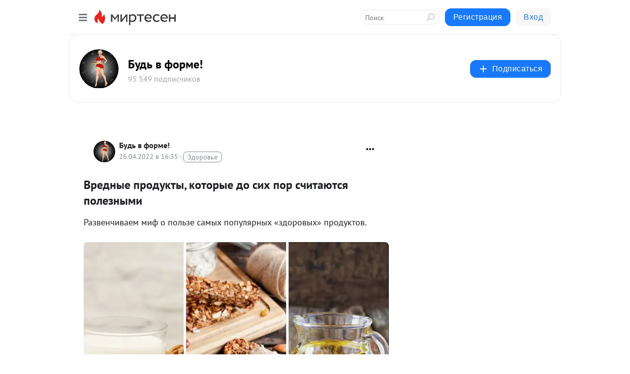

--- FILE ---
content_type: text/html; charset=utf-8
request_url: https://buduvforme.mirtesen.ru/blog/43039034498/Vrednyie-produktyi-kotoryie-do-sih-por-schitayutsya-poleznyimi?utm_referrer=mirtesen.ru
body_size: 27805
content:
<!DOCTYPE html>
<html lang="ru" >
<head>
<meta charset="utf-8" />
<meta name="robots" content="all"/>
<script>window.__SM_COUNTER_ID = 45130;</script>
<title data-react-helmet="true">Вредные продукты, которые до сих пор считаются полезными - Будь в форме! - Медиаплатформа МирТесен</title>
<meta name="viewport" content="width=device-width, initial-scale=1"/>
<meta name="yandex-verification" content="e345ef205878c86d"/>
<meta data-react-helmet="true" name="description" content="Развенчиваем миф о пользе самых популярных «здоровых» продуктов. Культура правильного питания сделала популярными ряд продуктов, которые на деле не приносят никакой пользы организму (а зачастую, даже вредят). Рассказываем про самую распространенную еду, которую ошибочно - 26 апреля - 43039034498 - Медиаплатформа МирТесен"/><meta data-react-helmet="true" name="keywords" content="одноклассники, однокурсники, соседи, сослуживцы, мир тесен, земляки, старые друзья, география, блоги домов, события вокруг, социальная сеть, карта, дом, работа, web 2.0"/><meta data-react-helmet="true" property="og:image" content="https://r5.mt.ru/r25/photoE84F/20701176645-0/jpg/bp.jpeg"/><meta data-react-helmet="true" property="og:image:width" content="1200"/><meta data-react-helmet="true" property="og:image:height" content="628"/><meta data-react-helmet="true" property="og:image:alt" content="Вредные продукты, которые до сих пор считаются полезными - Будь в форме! - Медиаплатформа МирТесен"/><meta data-react-helmet="true" property="twitter:image" content="https://r5.mt.ru/r25/photoE84F/20701176645-0/jpg/bp.jpeg"/><meta data-react-helmet="true" property="vk:image" content="https://r5.mt.ru/r25/photoE84F/20701176645-0/jpg/bp.jpeg"/><meta data-react-helmet="true" property="og:description" content="Развенчиваем миф о пользе самых популярных «здоровых» продуктов. Культура правильного питания сделала популярными ряд продуктов, которые на деле не приносят никакой пользы организму (а зачастую, даже вредят). Рассказываем про самую распространенную еду, которую ошибочно - 26 апреля - 43039034498 - Медиаплатформа МирТесен"/><meta data-react-helmet="true" property="twitter:description" content="Развенчиваем миф о пользе самых популярных «здоровых» продуктов. Культура правильного питания сделала популярными ряд продуктов, которые на деле не приносят никакой пользы организму (а зачастую, даже вредят). Рассказываем про самую распространенную еду, которую ошибочно - 26 апреля - 43039034498 - Медиаплатформа МирТесен"/><meta data-react-helmet="true" property="og:site_name" content="Будь в форме! - МирТесен"/><meta data-react-helmet="true" property="og:site" content="Будь в форме! - МирТесен"/><meta data-react-helmet="true" property="og:type" content="article"/><meta data-react-helmet="true" property="og:url" content="https://budtezdorovy.net/2022/04/vrednye-produkty-kotorye-do-sih-por-schitayutsya-poleznymi.html"/><meta data-react-helmet="true" property="og:title" content="Вредные продукты, которые до сих пор считаются полезными - Будь в форме! - Медиаплатформа МирТесен"/><meta data-react-helmet="true" property="twitter:card" content="summary_large_image"/><meta data-react-helmet="true" property="twitter:title" content="Вредные продукты, которые до сих пор считаются полезными - Будь в форме! - Медиаплатформа МирТесен"/>
<link data-react-helmet="true" rel="image_src" href="https://r5.mt.ru/r25/photoE84F/20701176645-0/jpg/bp.jpeg"/><link data-react-helmet="true" rel="canonical" href="https://budtezdorovy.net/2022/04/vrednye-produkty-kotorye-do-sih-por-schitayutsya-poleznymi.html"/><link data-react-helmet="true" rel="index" href="https://buduvforme.mirtesen.ru"/><link data-react-helmet="true" rel="alternate" type="application/atom+xml" title="Будь в форме! - МирТесен" href="https://buduvforme.mirtesen.ru/blog/atom"/><link data-react-helmet="true" rel="alternate" type="application/atom+xml" title="Будь в форме! - МирТесен" href="https://buduvforme.mirtesen.ru/blog/rss"/><link data-react-helmet="true" rel="icon" href="/favicon.ico" type="image/x-icon" sizes="16x16"/><link data-react-helmet="true" rel="shortcut icon" href="/favicon.ico" type="image/x-icon" sizes="16x16"/>

<link rel="stylesheet" href="https://alpha.mirtesen.ru/assets/modern/bundle.async.390fc67b829a9a691b15.css" media="print" onload="this.media='all'">
<link rel="stylesheet" href="https://alpha.mirtesen.ru/assets/modern/bundle.blog.dd16b21ade2e4322ceca.css" />
</head>
<body >



<div id="root"><div class="app blog-post-page"><div id="layout" class="blog-post-layout"><div id="main-container" class="not-admin"><header id="header"><div class="header-wrapper" style="width:auto"><div class="header-container"><div class="header"><div class="header__navigation"></div></div></div></div></header><div id="three-column-container"><div id="very-left-column" class=""><div class="sticky-wrap" style="left:0"><div class="sticky__content"><div class="left-menu"><div class="left-menu__blog"><div class="left-menu__item left-menu__blog-item"><div class="left-menu__item_title left-menu__item_header">Будь в форме!</div><a class="left-menu__item_element" href="https://budforme.ru">В здоровом теле и...</a><a class="left-menu__item_element" href="https://budforme.ru/blog">Наше здоровье</a></div><div class="left-menu__item left-menu__blog-item"><div class="left-menu__item_title left-menu__item_header"></div><i class="left-menu__item_delimiter"></i><a class="left-menu__item_element" href="https://buduvforme.mirtesen.ru/blog/latest">Новые</a><a class="left-menu__item_element" href="https://buduvforme.mirtesen.ru/blog/interesting">Лучшие</a><a class="left-menu__item_element" href="https://buduvforme.mirtesen.ru/blog/commented">Обсуждаемые</a><a class="left-menu__item_element" href="https://buduvforme.mirtesen.ru/comments">Комментарии</a><a class="left-menu__item_element" href="https://buduvforme.mirtesen.ru/people">Участники сайта</a></div></div><div class="left-menu__item" id="topics-menu"><div class="left-menu__item_title" id="topics-menu-title">Рубрики</div><a class="left-menu__item_element" href="//mirtesen.ru/topic/cooking?utm_medium=from_left_sidebar"><span><img src="//static.mtml.ru/images/topics/cooking.svg" alt="cooking" loading="lazy" width="16" height="16"/></span><span>Кулинария</span></a><a class="left-menu__item_element" href="//mirtesen.ru/topic/family?utm_medium=from_left_sidebar"><span><img src="//static.mtml.ru/images/topics/family.svg" alt="family" loading="lazy" width="16" height="16"/></span><span>Дети и семья</span></a><a class="left-menu__item_element" href="//mirtesen.ru/topic/show?utm_medium=from_left_sidebar"><span><img src="//static.mtml.ru/images/topics/show.svg" alt="show" loading="lazy" width="16" height="16"/></span><span>Шоу-бизнес</span></a><a class="left-menu__item_element" href="//mirtesen.ru/topic/politics?utm_medium=from_left_sidebar"><span><img src="//static.mtml.ru/images/topics/politics.svg" alt="politics" loading="lazy" width="16" height="16"/></span><span>Политика</span></a><a class="left-menu__item_element" href="//mirtesen.ru/topic/health?utm_medium=from_left_sidebar"><span><img src="//static.mtml.ru/images/topics/health.svg" alt="health" loading="lazy" width="16" height="16"/></span><span>Здоровье</span></a><button class="left-menu__item_button">Показать все<svg class="svg-icon"><use href="/images/icons.svg?v=1768517#angle-down"></use></svg></button></div><div class="left-menu__item"><div class="left-menu__item_title left-menu__item_header"><a href="https://mirtesen.ru/" class="left-menu__item_title-anchor">Моя лента</a></div><a href="https://mirtesen.ru/chats" class="left-menu__item_element left-menu__item_element_chat" target="_self"><span><img src="//static.mtml.ru/images/icons_v2/chats.svg" alt="ЧАТЫ" loading="lazy" width="16" height="16"/></span><span id="chats-tooltip">ЧАТЫ</span></a><a href="https://mirtesen.ru/polls" class="left-menu__item_element left-menu__item_element_poll" target="_self"><span><img src="//static.mtml.ru/images/icons_v2/vote.svg" alt="Опросы" loading="lazy" width="28" height="28"/></span><span id="polls-tooltip">Опросы</span></a><a href="https://mirtesen.ru/bloggers" class="left-menu__item_element" target="_self"><span><img src="//static.mtml.ru/images/icons_v2/IconBloggersColor.svg" alt="Блогеры" loading="lazy" width="17" height="17"/></span><span id="bloggers-tooltip">Блогеры</span></a><a href="https://mirtesen.ru/user-posts" class="left-menu__item_element" target="_self"><span><img src="//static.mtml.ru/images/icons_v2/IconUserContent.svg" alt="Глас народа" loading="lazy" width="16" height="16"/></span><span id="user-posts-tooltip">Глас народа</span></a><a href="https://mirtesen.ru/popular/liked" class="left-menu__item_element" target="_self"><span><img src="//static.mtml.ru/images/icons_v2/IconPopularColor.svg" alt="Популярное" loading="lazy" width="13" height="16"/></span><span id="popular-posts-tooltip">Популярное</span></a><a href="https://mirtesen.ru/popular/commented" class="left-menu__item_element" target="_self"><span><img src="//static.mtml.ru/images/icons_v2/IconDiscussColor.svg" alt="Обсуждаемое" loading="lazy" width="14" height="14"/></span><span id="commented-posts-tooltip">Обсуждаемое</span></a></div><div class="left-menu__item" id="common-menu"><a href="https://k41tv.app.link/sidebarlink" class="btn btn-primary btn-primary_left-menu" target="_blank" id="app-tooltip"><svg class="svg"><use href="/images/icons.svg#app-icon"></use></svg><span class="left-menu__item_element-text">Мессенджер МТ</span></a><a href="https://info.mirtesen.ru/about" class="left-menu__item_element" target="_blank"><span><img src="//static.mtml.ru/images/icons_v2/IconAbout.svg" alt="О компании" loading="lazy" width="9" height="14"/></span><span class="left-menu__item_element-text">О компании</span></a><a href="https://info.mirtesen.ru/glagol" class="left-menu__item_element" target="_blank"><span><img src="//static.mtml.ru/images/icons_v2/icon-glagol.svg" alt="О редакции ГлагоL" loading="lazy" width="8" height="13"/></span><span class="left-menu__item_element-text">О редакции ГлагоL</span></a><a href="https://info.mirtesen.ru/news" class="left-menu__item_element" target="_blank"><span><img src="//static.mtml.ru/images/icons_v2/IconNews.svg" alt="Новости" loading="lazy" width="16" height="14"/></span><span class="left-menu__item_element-text">Новости</span></a><a href="https://info.mirtesen.ru/partners" class="left-menu__item_element" target="_blank"><span><img src="//static.mtml.ru/images/icons_v2/IconPartners.svg" alt="Партнерам" loading="lazy" width="16" height="13"/></span><span class="left-menu__item_element-text">Партнерам</span></a><a href="https://info.mirtesen.ru/promo" class="left-menu__item_element" target="_blank"><span><img src="//static.mtml.ru/images/icons_v2/IconAdvertizing.svg" alt="Рекламодателям" loading="lazy" width="17" height="16"/></span><span class="left-menu__item_element-text">Рекламодателям</span></a><a href="https://mirtesen.ru/feedback/report" class="left-menu__item_element" target="_blank"><span><img src="//static.mtml.ru/images/icons_v2/IconFeedback.svg" alt="Обратная связь" loading="lazy" width="16" height="13"/></span><span class="left-menu__item_element-text">Обратная связь</span></a><a href="https://mirtesen.ru/feedback/report/spam" class="left-menu__item_element" target="_blank"><span><img src="//static.mtml.ru/images/icons_v2/IconSpam.svg" alt="Пожаловаться на спам" loading="lazy" width="15" height="14"/></span><span class="left-menu__item_element-text">Пожаловаться на спам</span></a><a href="https://info.mirtesen.ru/agreement" class="left-menu__item_element" target="_blank"><span><img src="//static.mtml.ru/images/icons_v2/IconAgreement.svg" alt="Соглашение" loading="lazy" width="15" height="16"/></span><span class="left-menu__item_element-text">Соглашение</span></a><a href="https://info.mirtesen.ru/recommendation_rules" class="left-menu__item_element" target="_blank"><span><img src="//static.mtml.ru/images/icons_v2/IconAgreement.svg" alt="Рекомендательные технологии" loading="lazy" width="15" height="16"/></span><span class="left-menu__item_element-text">Рекомендательные технологии</span></a></div></div><p class="recommendation-tech">На информационном ресурсе применяются <a href="https://info.mirtesen.ru/recommendation_rules">рекомендательные технологии</a> (информационные технологии предоставления информации на основе сбора, систематизации и анализа сведений, относящихся к предпочтениям пользователей сети &quot;Интернет&quot;, находящихся на территории Российской Федерации)</p><div class="mt-tizer-ad-block"><div class="partner-block-wrapper"><div id="unit_99821"></div></div></div></div></div></div><div id="content-container"><div id="secondary-header" class="secondary-header secondary-header_blog"><div class="secondary-header__middle"><div id="secondary-header-logo" class="secondary-header__logo-outer"><div class="secondary-header__logo-wrap"><a class="userlogo userlogo_xl" href="https://buduvforme.mirtesen.ru?utm_referrer=mirtesen.ru" title="" target="" data-rjs="2"></a></div></div><div class="secondary-header__title-wrap"><div class="secondary-header__title-subscribers"><h2 class="secondary-header__title"><a class="secondary-header__title-link" href="https://buduvforme.mirtesen.ru?utm_referrer=mirtesen.ru" style="color:#000" rel="nofollow">Будь в форме!</a></h2><i class="secondary-header__subscribers">95 549 подписчиков</i></div></div><div><div id="mt-dropdown-menu" class="mt-dropdown-menu"><button appearance="btn" title="Подписаться" type="button" class="mt-dropdown-menu__btn btn btn-primary"><svg class="svg-icon"><use href="/images/icons.svg?v=1768517#cross"></use></svg>Подписаться</button></div></div></div></div><div class="blog-post-item blog-post-item_tile"><div id="double-column-container"><div id="right-column"><div class="partner-block-wrapper"><div id="unit_103944"></div></div><div class="partner-block-wrapper"><div id="unit_103939"></div></div><div class="right-column-comments right-column-comments_blog"><h3 class="right-column-comments__title">Свежие комментарии</h3><ul class="right-column-comments-list"><li class="right-column-comments-item"><a href="https://mirtesen.ru/people/225369394" class="right-column-comments-item__author"><span class="userlogo userlogo_s" href="" title="" target="" data-rjs="2"></span><div class="right-column-comments-item__author__info"><i class="right-column-comments-item__author__name" style="color:hsl(277, 70%, 50%)">Ратибор</i><i class="right-column-comments-item__pubdate"></i></div></a><div class="right-column-comments-item__post"><span class="right-column-comments-item__post__message">Особенно при эпилепсии иммунитет ослаблен!</span><span class="right-column-comments-item__post__title">Признаки, что у в...</span></div></li><li class="right-column-comments-item"><a href="https://mirtesen.ru/people/508964027" class="right-column-comments-item__author"><span class="userlogo userlogo_s" href="" title="" target="" data-rjs="2"></span><div class="right-column-comments-item__author__info"><i class="right-column-comments-item__author__name" style="color:hsl(174, 70%, 50%)">Алина Овсепян</i><i class="right-column-comments-item__pubdate"></i></div></a><div class="right-column-comments-item__post"><span class="right-column-comments-item__post__message">Любовь моя! ❤️ Если любишь никакие нормы не помеха. 👌💋</span><span class="right-column-comments-item__post__title">Показатели здоровья</span></div></li><li class="right-column-comments-item"><a href="https://mirtesen.ru/people/189592732" class="right-column-comments-item__author"><span class="userlogo userlogo_s" href="" style="background:linear-gradient(hsl(171, 100%, 50%), hsl(201, 80%, 50%))" target="">ВК</span><div class="right-column-comments-item__author__info"><i class="right-column-comments-item__author__name" style="color:hsl(186, 70%, 50%)">Валентина Кузьмина</i><i class="right-column-comments-item__pubdate"></i></div></a><div class="right-column-comments-item__post"><span class="right-column-comments-item__post__message">Часто такие &quot;ошибки&quot;  делает сам компьютер , исправляя написанные слова . Даже не всегда можно уследить за этим .  И ...</span><span class="right-column-comments-item__post__title">Бескислородная ги...</span></div></li></ul></div><div class="partner-block-wrapper"><div id="unit_99810"></div></div><div class="partner-block-wrapper"><div id="unit_95080"></div></div><div class="sticky2" style="top:30px"><div class="partner-block-wrapper"><div id="unit_103947"></div></div></div></div><div id="content-column" class="content-column"><div class="adfox-top"><div class="partner-block-wrapper"><div id="unit_99815"></div></div><div class="partner-block-wrapper"><div id="unit_99815"></div></div></div><article class="blog-post" id="post_43039034498" itemscope="" itemType="http://schema.org/NewsArticle"><meta itemscope="" itemProp="mainEntityOfPage" itemType="https://schema.org/WebPage" itemID="https://budtezdorovy.net/2022/04/vrednye-produkty-kotorye-do-sih-por-schitayutsya-poleznymi.html" content=""/><meta itemProp="datePublished" content="2022-04-26T16:35:38.000Z"/><meta itemProp="dateModified" content="2022-04-26T16:35:38.000Z"/><span itemscope="" itemType="https://schema.org/Organization" itemProp="publisher"><meta itemProp="name" content="Будь в форме!"/><span itemscope="" itemType="https://schema.org/ImageObject" itemProp="logo"><meta itemProp="url" content="//mtdata.ru/u16/photoE796/20472144997-0/original.jpeg"/></span></span><meta itemProp="image" content="https://r5.mt.ru/r25/photoE84F/20701176645-0/jpg/bp.jpeg"/><div class="blog-post__header"><div class="blog-post__author" rel="author"><span class="blog-post__author-avatar"><a class="userlogo" href="//buduvforme.mirtesen.ru?utm_referrer=mirtesen.ru" title="" target="_self" data-rjs="2"></a></span><div><a class="blog-post__author-name" href="//buduvforme.mirtesen.ru" target="_blank"><span itemProp="author">Будь в форме!</span></a><div class="blog-post__info"><div class="blog-post__pubdate"></div><h3 class="blog-post__topic-category-wrapper"><a class="blog-post__topic-category" href="//mirtesen.ru/topic/health?utm_medium=from_headline_topic_button"><span>Здоровье</span></a></h3></div></div></div><div><button title="Подписаться" class="btn blog-post__header-subscribe btn-primary">Подписаться</button></div><div id="mt-dropdown-menu" class="mt-dropdown-menu context-dropdown"><button type="button" class="mt-dropdown-menu__btn"><svg class="svg-icon"><use href="/images/icons.svg?v=1768517#more"></use></svg></button></div></div><h1 class="blog-post__title" itemProp="headline">Вредные продукты, которые до сих пор считаются полезными</h1><div class="partner-block-wrapper"><div id="unit_103965"></div></div><div class="blog-post__text" itemProp="articleBody"><p>Развенчиваем миф о пользе самых популярных «здоровых» продуктов.<br /><br /><img class="POST_IMAGE " src="https://r5.mt.ru/r25/photoE84F/20701176645-0/jpg/bp.webp" alt=""width="620"height="auto"loading="lazy"/><br /><br /> Культура правильного питания сделала популярными ряд продуктов, которые на деле не приносят никакой пользы организму (а зачастую, даже вредят). Рассказываем про самую распространенную еду, которую ошибочно считают здоровой и диетической.<div id="unit_101877"><a href="https://smi2.ru/" ></a></div>
<script type="text/javascript" charset="utf-8">
  (function() {
    var sc = document.createElement('script'); sc.type = 'text/javascript'; sc.async = true;
    sc.src = '//smi2.ru/data/js/101877.js'; sc.charset = 'utf-8';
    var s = document.getElementsByTagName('script')[0]; s.parentNode.insertBefore(sc, s);
  }());
</script><br /></p><h2>Гранола</h2><br /><br /><img class="POST_IMAGE " src="https://r4.mt.ru/r25/photo8856/20924249494-0/jpg/bp.webp" alt=""width="620"height="auto"loading="lazy"/><br /><br /> Несмотря на то, что готовые мюсли довольно питательны, как правило, они содержат очень много сахара и калорий (то же касается и мюсли-батончиков). Вместо того, чтобы покупать гранолу в магазине, лучше попробовать приготовить ее дома, добавив в качестве подсластителей сухофрукты и мед.<br /><h2>Протеиновые батончики</h2><br /><br /><img class="POST_IMAGE " src="https://r.mt.ru/r25/photoDA8F/20147322343-0/jpg/bp.webp" alt=""width="620"height="auto"loading="lazy"/><br /><br /> Протеиновые батончики действительно содержат много белка, но чаще всего в их составе много и добавленного сахара, а также искусственных красителей, загустителей и т.п. Если вы занимаетесь спортом и вам нужен белок для наращивания мышц — лучше получать его из натуральных продуктов: мяса, рыбы, яиц, бобовых.<br /><h2>Безглютеновые снеки </h2><br /><br /><img class="POST_IMAGE " src="https://r3.mt.ru/r25/photoCFF1/20370395192-0/jpg/bp.webp" alt=""width="620"height="auto"loading="lazy"/><br /><br /> Если на упаковке печенья или хлебцев написано «не содержит глютен», это вовсе не значит, что такой продукт полезнее других. Единственные, кому точно следует обращать внимание на такие снеки, — люди с диагностированной глютеновой непереносимостью. В остальном же безглютеновая выпечка может содержать столько же сахара, калорий и вредных искусственных ингредиентов, сколько и обычная.<br /> Кроме того, исследования показывают, что безглютеновые снеки, как правило, содержат меньше белка, клетчатки и некоторых витаминов и минералов, чем аналоги с глютеном.<br /><h2>Некоторые растительные масла</h2><br /><br /><img class="POST_IMAGE " src="https://r5.mt.ru/r25/photoF506/20593468041-0/jpg/bp.webp" alt=""width="620"height="auto"loading="lazy"/><br /><br /> Для нормального функционирования нашему организму нужны как жиры омега-6, так и жиры омега-3.<div id="unit_103919"><a href="https://smi2.ru/" ></a></div>
<script type="text/javascript" charset="utf-8">
  (function() {
    var sc = document.createElement('script'); sc.type = 'text/javascript'; sc.async = true;
    sc.src = '//smi2.ru/data/js/103919.js'; sc.charset = 'utf-8';
    var s = document.getElementsByTagName('script')[0]; s.parentNode.insertBefore(sc, s);
  }());
</script> Однако у большинства людей наблюдается дисбаланс в пользу омега-6. По этой причине лучше ограничить потребление продуктов с высоким содержанием омега-6, в число которых входят и распространенные растительные масла: соевое, кукурузное, подсолнечное.<br /> Другое решение — увеличить в рационе количество омега-3. Его главные источники — жирная рыба и льняное масло.<br /><h2>Растительные аналоги мяса и молока</h2><br /><br /><img class="POST_IMAGE " src="https://r.mt.ru/r25/photoA1AE/20816540890-0/jpg/bp.webp" alt=""width="620"height="auto"loading="lazy"/><img class="POST_IMAGE " src="https://r2.mt.ru/r25/photo3DEC/20039613739-0/jpg/bp.webp" alt=""width="620"height="auto"loading="lazy"/><br /><br /> Соблюдение вегетарианской или веганской диеты может принести пользу как здоровью, так и окружающей среде. Однако некоторые растительные заменители мяса и молока содержат вредные переработанные ингредиенты, а также слишком много соли и/или сахара.<br /> Вместо того, чтобы полагаться на веганские мясные продукты, купленные в магазине, попробуйте готовить альтернативное «мясо» дома, используя, например, фарш из бобов.<br /> Что касается растительного молока, изучайте состав: не подслащенное ореховое молоко — один из немногих действительно полезных вариантов.<br /><a rel="nofollow ugc noreferrer noopener" href="https://budtezdorovy.net/2022/04/vrednye-produkty-kotorye-do-sih-por-schitayutsya-poleznymi.html#cut" title="Читать далее →" target="_blank">Читать далее →</a></div><div id="panda_player" class="panda-player"></div><div class="blog-post__source"><a href="https://buduvforme.mirtesen.ru/url?e=simple_click&amp;blog_post_id=43039034498&amp;url=[base64]" target="_blank">Ссылка на первоисточник</a></div><div class="blog-post__subscribe"><p class="blog-post__subscribe-text">Понравилась статья? Подпишитесь на канал, чтобы быть в курсе самых интересных материалов</p><a href="#" class="btn btn-primary">Подписаться</a></div><ul class="mt-horizontal-menu mt-horizontal-menu_list mt-horizontal-menu_multiline-left post-tags"><li><a href="/hashtags/%D0%B2%D1%80%D0%B5%D0%B4" class="tag-label-2 tag-label-2_sm"><span>вред</span></a><meta itemProp="about" content="вред"/></li><li><a href="/hashtags/%D0%9F%D1%80%D0%BE%D0%B4%D1%83%D0%BA%D1%82%D1%8B" class="tag-label-2 tag-label-2_sm"><span>Продукты</span></a><meta itemProp="about" content="Продукты"/></li></ul><div class="blog-post__footer"><div class="post-controls"><div><div class="post-actions"><div class="post-actions__push"></div></div></div></div></div><span></span></article><nav class="pagination"><ul class="blog-post__pagination"><li><a href="https://buduvforme.mirtesen.ru/blog/43208517860/CHto-takoe-sindrom-lenivogo-glaza-?utm_referrer=mirtesen.ru"><span class="blog-post__pagination__arrow">←</span>Предыдущая тема</a></li><li class="blog-post__pagination__symbol"> | </li><li><a href="https://buduvforme.mirtesen.ru/blog/43899644070/Pervyie-priznaki-narusheniya-rabotyi-pochek?utm_referrer=mirtesen.ru">Следующая тема<span class="blog-post__pagination__arrow">→</span></a></li></ul></nav><div class="partner-block-wrapper"><div id="unit_103916"></div></div><span></span><div class="adfox-outer blog-post-item__ad-block"><div class="partner-block-wrapper"><div id="unit_99816"></div></div></div></div></div><div class="blog-post-bottom-partners"><div class="partner-block-wrapper"><div id="unit_103941"></div></div><div class="partner-block-wrapper"><div id="unit_95079"></div></div><div class="partner-block-wrapper"><div id="unit_95031"></div></div></div></div></div></div></div><div style="position:fixed;bottom:50px;right:0;cursor:pointer;transition-duration:0.2s;transition-timing-function:linear;transition-delay:0s;z-index:10;display:none"><div id="scroll-top"><div>наверх</div></div></div></div><div></div></div></div>
<div id="messenger-portal" class="messenger-embedded"></div>
<script>window.__PRELOADED_STATE__ = {"blogDomain":{},"promotion":{"popup":{},"activeTab":"platform","sections":{"platform":{"title":"Реклама на Платформе","isMenu":true,"changed":false,"forDevs":true},"settings":{"title":"Настройки рекламы","isMenu":true,"changed":false,"forDevs":true},"item":{"title":"Редактирование объекта","isMenu":false,"changed":false,"forDevs":true},"itemAdd":{"title":"Добавление объекта","isMenu":false,"changed":false,"forDevs":true},"deposit":{"title":"Пополнение баланса","isMenu":false,"changed":false,"forDevs":true},"stats":{"title":"Статистика рекламы","isMenu":true,"changed":false,"forDevs":true}},"changed":{"platform":false,"settings":false,"item":false,"stats":false},"data":{"platform":"","settings":{"currentBalance":0,"spentBalance":0,"groupItem":{"id":null,"status":"STATUS_PENDING","dateStart":null,"dateEnd":null,"fullClicksLimit":null,"dayClicksLimit":null,"clickPrice":null,"utmSource":null,"utmMedium":null,"utmCampaign":null,"targetGeoIds":null,"targetIsMale":null,"targetAgeMin":null,"targetAgeMax":null,"targetTime":null,"title":null,"canChangeStatus":null,"inRotation":false,"fullClicks":0,"dayClicks":0},"blogpostItems":[]},"item":{"id":null,"status":"STATUS_PENDING","dateStart":null,"dateEnd":null,"fullClicksLimit":null,"dayClicksLimit":null,"clickPrice":null,"utmSource":null,"utmMedium":null,"utmCampaign":null,"targetGeoIds":null,"targetIsMale":null,"targetAgeMin":null,"targetAgeMax":null,"targetTime":null,"title":null,"canChangeStatus":null,"inRotation":false,"fullClicks":0,"dayClicks":0},"itemAdd":{"url":null},"deposit":{"value":""},"stats":{"periodFrom":"2025-12-26","periodTo":"2026-01-15"}},"errors":{}},"editComments":{"activeTab":"stats","sections":{"stats":{"title":"Статистика","isMenu":true,"changed":false,"forDevs":true},"settings":{"title":"Настройки","isMenu":true,"changed":false,"forDevs":true}},"changed":{"stats":false,"settings":false},"data":{"stats":{"periodFrom":"2026-01-08","periodTo":"2026-01-15"},"settings":{"applyForCommentsEnabled":0,"commonEnabled":0,"siteEnabled":0,"keyWords":[]}},"errors":{}},"actionVote":{},"header":{"sidebarEnabled":false,"sidebarIsOpen":false},"messageNotifications":{"items":[],"startFrom":0,"nextFrom":0,"hasMoreItems":true,"busy":false},"activityNotifications":{"items":[],"nextFrom":"","hasMoreItems":true,"busy":false},"headerSearch":{"value":"","result":{"people":[],"groups":[],"posts":[]},"isLoading":false,"hasResults":false},"rssEditor":{"editKey":null,"type":"add","loading":{"defaultImage":false},"values":{"maxTextLength":0,"publicationDelay":0,"useFullText":false,"useShortDesctiption":false,"ignoreMediaTags":false,"rssSourceLink":"","autoRefreshImportedThemes":false,"pregTemplateTextSearch":"","pregTemplateTextChange":"","xpathLongText":"","xpathImage":"","showCategory":"","importCategory":"","keepImages":false,"keepLinks":false,"keepIframes":false,"useEmbedCode":false,"useYandexTurbo":false,"addYandexGenreTags":false,"loadingTimout":0,"hideSourceLink":false,"defaultImage":""}},"telegramEditor":{"editKey":null,"type":"add","values":{"username":null,"signature":""}},"auth":{"user":null,"groupPrivileges":{},"viewedTooltips":{}},"authForm":{"isBusy":false,"widgetId":"0","instances":{"0":{"isOpen":false,"activeTab":"login","callAndSmsLimits":{"apiLimits":{"smsAllowed":true,"callAllowed":true,"smsTimeLimitExceededMsg":"","callTimeLimitExceededMsg":""},"timers":{}},"params":{"login":{"phone":"","code":"","mode":"SMS","step":"","errorMap":{}},"loginByEmail":{"email":"","password":"","remember":"on","step":"","errorMap":{}},"registration":{"name":"","lastname":"","email":"","phone":"","code":"","mode":"SMS","step":"","errorMap":{}},"registrationByEmail":{"email":"","name":"","phone":"","code":"","mode":"SMS","step":"","errorMap":{}},"password":{"email":"","errorMap":{}}}}}},"blogModerators":{"staff":[],"popup":{"popupType":null,"userInfo":null},"errors":{},"radioBtnValue":null},"logoEditor":{"image":null,"allowZoomOut":false,"position":{"x":0.5,"y":0.5},"scale":1,"rotate":0,"borderRadius":0,"width":100,"height":100,"border":0,"isEmpty":true,"type":"blog"},"headerBackgroundEditor":{"image":null,"type":"blog","allowZoomOut":false,"position":{"x":0.5,"y":0.5},"scale":1,"rotate":0,"borderRadius":0,"blogHeight":240,"profileHeight":240,"border":0,"isEmpty":true},"titleEditor":{"title":""},"secondaryHeader":{"logoSwitcher":false,"titleSwitcher":false,"backgroundSwitcher":false,"logoEditor":false,"titleEditor":false,"backgroundEditor":false},"blogMenuSettings":{"isChanged":false,"menuItems":[],"currentIndex":null,"menuItem":{},"staticWidgetsToRemove":[],"context":{"add":{"title":"Добавление раздела","saveButton":"Добавить"},"edit":{"title":"Раздел: ","saveButton":"Сохранить","remove":"Удалить раздел"}},"errors":{}},"siteSettings":{},"siteSettingsLeftMenu":{"sitesDropdown":false},"promotionLeftMenu":{},"editCommentsLeftMenu":{},"blogPostList":{"searchValue":"","search":{"results":[],"page":0,"hasMore":true,"isLoading":false},"blogPostList":[],"hasMoreItems":true,"page":1,"title":"","tag":"","period":"","before":"","after":"","status":"","sort":""},"blogPostEditor":{"id":null,"title":"","text":"","inProcess":false,"sign":"","disableComments":false,"tags":[],"tagSuggestions":[],"errors":[],"publishTime":null,"referenceUrl":"","nextBtnUrl":"","pushBtnUrl":"","pushBtnText":"","doFollowLinks":0,"pulse":0,"draft":false,"preloaderVisible":true,"errorMessage":{"isVisible":false,"text":"Произошла ошибка. Попробуйте еще раз или свяжитесь со службой поддержки."},"showPollEditor":false,"pollTab":"default","sentToModeration":false,"foundPolls":[],"foundPollsOffset":0,"hasMorePolls":true,"pollId":null},"actionModifyPostPopup":{"isOpen":false,"popupType":"","id":null,"deletedList":{},"approveList":{}},"rightColumnPosts":[],"rightColumnComments":[{"id":128017576,"text":"Особенно при эпилепсии иммунитет ослаблен!","date":1764147826,"blog_post":{"id":43442716049,"title":"Признаки, что у вас ослаблен иммунитет","seo_url":"//buduvforme.mirtesen.ru/blog/43442716049/Priznaki-chto-u-vas-oslablen-immunitet?utm_referrer=mirtesen.ru"},"user":{"cover":null,"count_friends":null,"id":225369394,"url":"//mirtesen.ru/people/225369394","display_name":"Ратибор","photo_original":"//mtdata.ru/u25/photo4EDE/20280785748-0/original.jpeg"},"images":[],"formattedDates":{"iso":"2025-11-26T09:03:46.000Z","ver1":"26 ноября, 12:03","ver2":"26.11.2025 в 12:03","ver3":"26 нояб., 12:03"}},{"id":127595717,"text":"Любовь моя! ❤️ Если любишь никакие нормы не помеха. 👌💋","date":1750507965,"blog_post":{"id":43504424490,"title":"Показатели здоровья","seo_url":"//buduvforme.mirtesen.ru/blog/43504424490/Pokazateli-zdorovya?utm_referrer=mirtesen.ru"},"user":{"cover":null,"count_friends":null,"id":508964027,"url":"//mirtesen.ru/people/508964027","display_name":"Алина Овсепян","photo_original":"//mtdata.ru/u5/photo53EA/20669306350-0/original.jpeg"},"images":[],"formattedDates":{"iso":"2025-06-21T12:12:45.000Z","ver1":"21 июня, 15:12","ver2":"21.06.2025 в 15:12","ver3":"21 июня, 15:12"}},{"id":127411155,"text":"Часто такие \"ошибки\"  делает сам компьютер , исправляя написанные слова . Даже не всегда можно уследить за этим .  И ещё , это Ваше выпячивание Вашей идеальной грамотности здесь неуместно ! Это Вас не красит !","date":1745391794,"blog_post":{"id":43567432701,"title":"Бескислородная гимнастика доктора Картавенко: исцеление всего организма без таблеток","seo_url":"//buduvforme.mirtesen.ru/blog/43567432701/Beskislorodnaya-gimnastika-doktora-Kartavenko:-istselenie-vsego-?utm_referrer=mirtesen.ru"},"user":{"cover":null,"count_friends":null,"id":189592732,"url":"//mirtesen.ru/people/189592732","display_name":"Валентина Кузьмина","photo_original":null},"images":[],"formattedDates":{"iso":"2025-04-23T07:03:14.000Z","ver1":"23 апреля, 10:03","ver2":"23.04.2025 в 10:03","ver3":"23 апр., 10:03"}}],"rightColumnGallery":{"total":0,"images":[]},"blogPost":{"id":43039034498,"title":"Вредные продукты, которые до сих пор считаются полезными","url":"//buduvforme.mirtesen.ru/blog/43039034498?utm_referrer=mirtesen.ru","seo_url":"//buduvforme.mirtesen.ru/blog/43039034498/Vrednyie-produktyi-kotoryie-do-sih-por-schitayutsya-poleznyimi?utm_referrer=mirtesen.ru","canonical_url":"https://budtezdorovy.net/2022/04/vrednye-produkty-kotorye-do-sih-por-schitayutsya-poleznymi.html","created":1650991062,"date":1650990938,"publish_time":null,"status":"STATUS_ACTIVE","isTitleHidden":false,"preview_text":"Развенчиваем миф о пользе самых популярных «здоровых» продуктов.\x3cbr />\x3cbr />\x3cbr />\x3cbr /> Культура правильного питания сделала популярными ряд продуктов, которые на деле не приносят никакой пользы организму (а зачастую, даже вредят). Рассказываем про самую распространенную еду, которую ошибочно","comments_count":0,"post_type":"post","likes":{"count":1,"user_likes":0,"can_like":0,"marks_pluses":1,"marks_minuses":0,"user_like_attr":null,"like_attr_ids":[{"id":100,"count":1}]},"from_id":167121080,"from":{"id":167121080,"display_name":"Надежда Андреева","url":"//mirtesen.ru/people/167121080","photo_original":"//mtdata.ru/u1/photoFBEC/20134373353-0/original.jpeg","isAuthenticAccount":false},"group":{"display_name":"Будь в форме!","url":"//buduvforme.mirtesen.ru","photo_original":"//mtdata.ru/u16/photoE796/20472144997-0/original.jpeg","id":30070851124,"canViewBlogPostCreator":false,"showSubscribersAmount":true,"is_subscribed":false,"is_member":false,"is_owner":false,"is_staff":false,"created":1289830593},"attachments":[{"photo":{"id":20701176645,"photo_original":"//mtdata.ru/u25/photoE84F/20701176645-0/original.jpg#20701176645","title":"1","width":728,"height":542}},{"photo":{"id":20039613739,"photo_original":"//mtdata.ru/u25/photo3DEC/20039613739-0/original.jpg#20039613739","title":"1","width":332,"height":590}},{"photo":{"id":20147322343,"photo_original":"//mtdata.ru/u25/photoDA8F/20147322343-0/original.jpg#20147322343","title":"1","width":728,"height":546}},{"photo":{"id":20370395192,"photo_original":"//mtdata.ru/u25/photoCFF1/20370395192-0/original.jpg#20370395192","title":"1","width":728,"height":546}},{"photo":{"id":20593468041,"photo_original":"//mtdata.ru/u25/photoF506/20593468041-0/original.jpg#20593468041","title":"1","width":728,"height":546}},{"photo":{"id":20816540890,"photo_original":"//mtdata.ru/u25/photoA1AE/20816540890-0/original.jpg#20816540890","title":"1","width":332,"height":590}},{"photo":{"id":20924249494,"photo_original":"//mtdata.ru/u25/photo8856/20924249494-0/original.jpg#20924249494","title":"1","width":728,"height":546}}],"modified":1760004771,"is_draft":false,"is_queued":false,"topic":"health","tags":["вред","Продукты"],"close_comments":false,"marks_count":1,"reposts":0,"recommendations":"[]","foreignPollId":null,"isSlider":null,"padRedirectUrl":"https://mirtesen.ru/url?e=pad_click&pad_page=0&blog_post_id=43039034498&announce=1","editorStatus":"EDITOR_STATUS_NONE","extraData":null,"notificationsCanBeSent":true,"notificationsSent":false,"notificationsWillBeSent":false,"notificationsLimit":4,"text":"\x3cp>Развенчиваем миф о пользе самых популярных «здоровых» продуктов.\x3cbr />\x3cbr />\x3cimg src=\"//mtdata.ru/u25/photoE84F/20701176645-0/original.jpg#20701176645\" />\x3cbr />\x3cbr />\nКультура правильного питания сделала популярными ряд продуктов, которые на деле не приносят никакой пользы организму (а зачастую, даже вредят). Рассказываем про самую распространенную еду, которую ошибочно считают здоровой и диетической.\x3cbr />\x3c/p>\x3ch2>Гранола\x3c/h2>\x3cbr />\x3cbr />\x3cimg src=\"//mtdata.ru/u25/photo8856/20924249494-0/original.jpg#20924249494\" />\x3cbr />\x3cbr />\nНесмотря на то, что готовые мюсли довольно питательны, как правило, они содержат очень много сахара и калорий (то же касается и мюсли-батончиков). Вместо того, чтобы покупать гранолу в магазине, лучше попробовать приготовить ее дома, добавив в качестве подсластителей сухофрукты и мед.\x3cbr />\x3ch2>Протеиновые батончики\x3c/h2>\x3cbr />\x3cbr />\x3cimg src=\"//mtdata.ru/u25/photoDA8F/20147322343-0/original.jpg#20147322343\" />\x3cbr />\x3cbr />\nПротеиновые батончики действительно содержат много белка, но чаще всего в их составе много и добавленного сахара, а также искусственных красителей, загустителей и т.п. Если вы занимаетесь спортом и вам нужен белок для наращивания мышц — лучше получать его из натуральных продуктов: мяса, рыбы, яиц, бобовых.\x3cbr />\x3ch2>Безглютеновые снеки \x3c/h2>\x3cbr />\x3cbr />\x3cimg src=\"//mtdata.ru/u25/photoCFF1/20370395192-0/original.jpg#20370395192\" />\x3cbr />\x3cbr />\nЕсли на упаковке печенья или хлебцев написано «не содержит глютен», это вовсе не значит, что такой продукт полезнее других. Единственные, кому точно следует обращать внимание на такие снеки, — люди с диагностированной глютеновой непереносимостью. В остальном же безглютеновая выпечка может содержать столько же сахара, калорий и вредных искусственных ингредиентов, сколько и обычная.\x3cbr />\nКроме того, исследования показывают, что безглютеновые снеки, как правило, содержат меньше белка, клетчатки и некоторых витаминов и минералов, чем аналоги с глютеном.\x3cbr />\x3ch2>Некоторые растительные масла\x3c/h2>\x3cbr />\x3cbr />\x3cimg src=\"//mtdata.ru/u25/photoF506/20593468041-0/original.jpg#20593468041\" />\x3cbr />\x3cbr />\nДля нормального функционирования нашему организму нужны как жиры омега-6, так и жиры омега-3. Однако у большинства людей наблюдается дисбаланс в пользу омега-6. По этой причине лучше ограничить потребление продуктов с высоким содержанием омега-6, в число которых входят и распространенные растительные масла: соевое, кукурузное, подсолнечное.\x3cbr />\nДругое решение — увеличить в рационе количество омега-3. Его главные источники — жирная рыба и льняное масло.\x3cbr />\x3ch2>Растительные аналоги мяса и молока\x3c/h2>\x3cbr />\x3cbr />\x3cimg src=\"//mtdata.ru/u25/photoA1AE/20816540890-0/original.jpg#20816540890\" />\x3cimg src=\"//mtdata.ru/u25/photo3DEC/20039613739-0/original.jpg#20039613739\" />\x3cbr />\x3cbr />\nСоблюдение вегетарианской или веганской диеты может принести пользу как здоровью, так и окружающей среде. Однако некоторые растительные заменители мяса и молока содержат вредные переработанные ингредиенты, а также слишком много соли и/или сахара.\x3cbr />\nВместо того, чтобы полагаться на веганские мясные продукты, купленные в магазине, попробуйте готовить альтернативное «мясо» дома, используя, например, фарш из бобов.\x3cbr />\nЧто касается растительного молока, изучайте состав: не подслащенное ореховое молоко — один из немногих действительно полезных вариантов.\x3cbr />\x3ca href=\"https://budtezdorovy.net/2022/04/vrednye-produkty-kotorye-do-sih-por-schitayutsya-poleznymi.html#cut\" title=\"Читать далее →\" target=\"_blank\" rel=\"nofollow ugc noreferrer noopener\">Читать далее →\x3c/a>","formattedText":"\x3cp>Развенчиваем миф о пользе самых популярных «здоровых» продуктов.\x3cbr />\x3cbr />\x3cimg src=\"//mtdata.ru/u25/photoE84F/20701176645-0/original.jpg#20701176645\" />\x3cbr />\x3cbr />\nКультура правильного питания сделала популярными ряд продуктов, которые на деле не приносят никакой пользы организму (а зачастую, даже вредят). Рассказываем про самую распространенную еду, которую ошибочно считают здоровой и диетической.\x3cbr />\x3c/p>\x3ch2>Гранола\x3c/h2>\x3cbr />\x3cbr />\x3cimg src=\"//mtdata.ru/u25/photo8856/20924249494-0/original.jpg#20924249494\" />\x3cbr />\x3cbr />\nНесмотря на то, что готовые мюсли довольно питательны, как правило, они содержат очень много сахара и калорий (то же касается и мюсли-батончиков). Вместо того, чтобы покупать гранолу в магазине, лучше попробовать приготовить ее дома, добавив в качестве подсластителей сухофрукты и мед.\x3cbr />\x3ch2>Протеиновые батончики\x3c/h2>\x3cbr />\x3cbr />\x3cimg src=\"//mtdata.ru/u25/photoDA8F/20147322343-0/original.jpg#20147322343\" />\x3cbr />\x3cbr />\nПротеиновые батончики действительно содержат много белка, но чаще всего в их составе много и добавленного сахара, а также искусственных красителей, загустителей и т.п. Если вы занимаетесь спортом и вам нужен белок для наращивания мышц — лучше получать его из натуральных продуктов: мяса, рыбы, яиц, бобовых.\x3cbr />\x3ch2>Безглютеновые снеки \x3c/h2>\x3cbr />\x3cbr />\x3cimg src=\"//mtdata.ru/u25/photoCFF1/20370395192-0/original.jpg#20370395192\" />\x3cbr />\x3cbr />\nЕсли на упаковке печенья или хлебцев написано «не содержит глютен», это вовсе не значит, что такой продукт полезнее других. Единственные, кому точно следует обращать внимание на такие снеки, — люди с диагностированной глютеновой непереносимостью. В остальном же безглютеновая выпечка может содержать столько же сахара, калорий и вредных искусственных ингредиентов, сколько и обычная.\x3cbr />\nКроме того, исследования показывают, что безглютеновые снеки, как правило, содержат меньше белка, клетчатки и некоторых витаминов и минералов, чем аналоги с глютеном.\x3cbr />\x3ch2>Некоторые растительные масла\x3c/h2>\x3cbr />\x3cbr />\x3cimg src=\"//mtdata.ru/u25/photoF506/20593468041-0/original.jpg#20593468041\" />\x3cbr />\x3cbr />\nДля нормального функционирования нашему организму нужны как жиры омега-6, так и жиры омега-3. Однако у большинства людей наблюдается дисбаланс в пользу омега-6. По этой причине лучше ограничить потребление продуктов с высоким содержанием омега-6, в число которых входят и распространенные растительные масла: соевое, кукурузное, подсолнечное.\x3cbr />\nДругое решение — увеличить в рационе количество омега-3. Его главные источники — жирная рыба и льняное масло.\x3cbr />\x3ch2>Растительные аналоги мяса и молока\x3c/h2>\x3cbr />\x3cbr />\x3cimg src=\"//mtdata.ru/u25/photoA1AE/20816540890-0/original.jpg#20816540890\" />\x3cimg src=\"//mtdata.ru/u25/photo3DEC/20039613739-0/original.jpg#20039613739\" />\x3cbr />\x3cbr />\nСоблюдение вегетарианской или веганской диеты может принести пользу как здоровью, так и окружающей среде. Однако некоторые растительные заменители мяса и молока содержат вредные переработанные ингредиенты, а также слишком много соли и/или сахара.\x3cbr />\nВместо того, чтобы полагаться на веганские мясные продукты, купленные в магазине, попробуйте готовить альтернативное «мясо» дома, используя, например, фарш из бобов.\x3cbr />\nЧто касается растительного молока, изучайте состав: не подслащенное ореховое молоко — один из немногих действительно полезных вариантов.\x3cbr />\x3ca rel=\"nofollow ugc noreferrer noopener\" href=\"https://budtezdorovy.net/2022/04/vrednye-produkty-kotorye-do-sih-por-schitayutsya-poleznymi.html#cut\" title=\"Читать далее →\" target=\"_blank\">Читать далее →\x3c/a>","reference_url":"https://buduvforme.mirtesen.ru/url?e=simple_click&blog_post_id=43039034498&url=[base64]","reference_url_original":"https://budtezdorovy.net/2022/04/vrednye-produkty-kotorye-do-sih-por-schitayutsya-poleznymi.html","prevPostUrl":"https://buduvforme.mirtesen.ru/blog/43899644070/Pervyie-priznaki-narusheniya-rabotyi-pochek?utm_referrer=mirtesen.ru","nextPostUrl":"https://buduvforme.mirtesen.ru/blog/43208517860/CHto-takoe-sindrom-lenivogo-glaza-?utm_referrer=mirtesen.ru","formattedDates":{"iso":"2022-04-26T16:35:38.000Z","ver1":"26 апреля, 19:35","ver2":"26.04.2022 в 19:35","ver3":"26 апр., 19:35"},"images":[{"main":true,"url":"//mtdata.ru/u25/photoE84F/20701176645-0/original.jpg#20701176645","width":728,"height":542},{"main":true,"url":"//mtdata.ru/u25/photo3DEC/20039613739-0/original.jpg#20039613739","width":332,"height":590},{"main":true,"url":"//mtdata.ru/u25/photoDA8F/20147322343-0/original.jpg#20147322343","width":728,"height":546},{"main":true,"url":"//mtdata.ru/u25/photoCFF1/20370395192-0/original.jpg#20370395192","width":728,"height":546},{"main":true,"url":"//mtdata.ru/u25/photoF506/20593468041-0/original.jpg#20593468041","width":728,"height":546},{"main":true,"url":"//mtdata.ru/u25/photoA1AE/20816540890-0/original.jpg#20816540890","width":332,"height":590},{"main":true,"url":"//mtdata.ru/u25/photo8856/20924249494-0/original.jpg#20924249494","width":728,"height":546}],"videos":[],"shared_post":null,"mentionedPersons":null,"topicKey":"health"},"blogMember":{"usedSearch":false,"activeTab":"rating","tabs":{},"staff":{},"search":{}},"aggregator":{"items":[],"page":0,"hasMore":true},"leftMenu":{"listSites":{"mySubscriptions":{"items":[],"total":0,"hideMoreButton":0},"mySites":{"items":[],"total":0,"hideMoreButton":0}},"listFriends":{"hideMoreButton":0,"items":[]},"listTopics":[{"key":"cooking","text":"Кулинария","theme":true},{"key":"family","text":"Дети и семья","theme":true},{"key":"show","text":"Шоу-бизнес","theme":true},{"key":"politics","text":"Политика","theme":true},{"key":"health","text":"Здоровье","theme":true},{"key":"IT","text":"IT","theme":true},{"key":"auto","text":"Авто-мото","theme":true},{"key":"finance","text":"Бизнес и финансы","theme":true},{"key":"animals","text":"В мире животных","theme":true},{"key":"military","text":"Военное дело","theme":true},{"key":"home","text":"Дом/Дача","theme":true},{"key":"entertainment","text":"Игры","theme":true},{"key":"history","text":"История","theme":true},{"key":"cinema","text":"Кино","theme":true},{"key":"beauty","text":"Красота","theme":true},{"key":"culture","text":"Культура","theme":true},{"key":"realty","text":"Недвижимость","theme":true},{"key":"society","text":"Общество","theme":true},{"key":"fishing","text":"Охота и рыбалка","theme":true},{"key":"technology","text":"Прогресс","theme":true},{"key":"career","text":"Работа","theme":true},{"key":"humor","text":"Развлечения","theme":true},{"key":"ad","text":"Реклама","theme":true},{"key":"religion","text":"Религия","theme":true},{"key":"sport","text":"Спорт","theme":true},{"key":"tourism","text":"Туризм","theme":true},{"key":"photo","text":"Фото","theme":true},{"key":"all","text":"Разное","theme":false}],"blogMenu":{"menuItems":[{"url":"https://budforme.ru","tags":"","type":"posts","title":"В здоровом теле и жить приятно","context":"default","stop_tags":"","module_type":"GroupsItem","module_title":"Лучшее","main_widget_id":"BlogPosts_adbiuqoq","secondary":false,"width":0},{"url":"https://budforme.ru/blog","tags":"","type":"posts","title":"Наше здоровье","context":"default","stop_tags":"","module_type":"BlogPosts","module_title":"Популярное","main_widget_id":"BlogPosts_BlogPosts_abaztocire","secondary":false,"width":0}],"activeItem":null},"profileMenu":{"menuItems":[],"activeItem":null},"url":null,"initialCount":5,"loadCount":10,"isDropdownVisible":false},"actionBlogPostNotify":{"isOpen":false,"id":null,"message":""},"blogCommentPage":{"items":[],"hasMoreItems":true,"page":0,"userStatus":null,"showModal":false,"modalCommentId":null},"groups":{"ratedGroups":[],"page":1,"hasMore":true,"period":"PERIOD_MONTH","order":"ORDER_BY_UNIQUE_VISITORS","searchValue":""},"stat":{"promoBalance":null,"wagesPromoBonuses":null,"wagesTotalBalance":null,"loading":false,"current":{"period":"PERIOD_TODAY","periodFrom":"2025-12-15","periodTo":"2026-01-16","timeframe":"TIMEFRAME_HOURS","timeframeEnabledMask":".*"},"objectId":null,"rows":[],"wages":[],"total":{},"viewsStat":{},"activeStat":"general"},"app":{"ip":"18.188.226.237","scope":"blog","disableAll":false,"disableYandexAnalytics":false,"originalUrl":"/blog/43039034498/Vrednyie-produktyi-kotoryie-do-sih-por-schitayutsya-poleznyimi?utm_referrer=mirtesen.ru","hideAdBlocks":false,"isModernBrowser":true,"isMobile":false,"req":{"ip":"18.188.226.237","port":80,"userAgent":"Mozilla/5.0 (Macintosh; Intel Mac OS X 10_15_7) AppleWebKit/537.36 (KHTML, like Gecko) Chrome/131.0.0.0 Safari/537.36; ClaudeBot/1.0; +claudebot@anthropic.com)","cookies":{},"headers":{"connection":"upgrade","host":"buduvforme.mirtesen.ru","x-geoip2-geoname-id":"4509177","x-geoip2-country":"US","x-geoip2-city":"Columbus","x-real-ip":"18.188.226.237","x-forwarded-for":"18.188.226.237","x-forwarded-proto":"https","pragma":"no-cache","cache-control":"no-cache","upgrade-insecure-requests":"1","user-agent":"Mozilla/5.0 (Macintosh; Intel Mac OS X 10_15_7) AppleWebKit/537.36 (KHTML, like Gecko) Chrome/131.0.0.0 Safari/537.36; ClaudeBot/1.0; +claudebot@anthropic.com)","accept":"text/html,application/xhtml+xml,application/xml;q=0.9,image/webp,image/apng,*/*;q=0.8,application/signed-exchange;v=b3;q=0.9","sec-fetch-site":"none","sec-fetch-mode":"navigate","sec-fetch-user":"?1","sec-fetch-dest":"document","accept-encoding":"gzip, deflate, br"},"query":{"utm_referrer":"mirtesen.ru"},"params":{"0":"/Vrednyie-produktyi-kotoryie-do-sih-por-schitayutsya-poleznyimi","postId":"43039034498","suffix":"/Vrednyie-produktyi-kotoryie-do-sih-por-schitayutsya-poleznyimi"},"browser":{"name":"chrome","version":"131.0.0","os":"Mac OS","type":"browser"},"protocol":"https","host":"buduvforme.mirtesen.ru","originalUrl":"/blog/43039034498/Vrednyie-produktyi-kotoryie-do-sih-por-schitayutsya-poleznyimi?utm_referrer=mirtesen.ru","lightApp":false,"mobileApp":false,"deviceType":"desktop","isMobile":false,"specialSource":false},"metrics":{"yandexMetricaAccountId":"46770642","yandexWebmasterCheckingMetatag":"e345ef205878c86d","statMediaId":null},"site":{"id":30070851124,"display_name":"Будь в форме!","slogan":"Все дело - в форме! Сайт о фитнесе, здоровом образе жизни, правильном питании. Советы по красоте и здоровью, правильному похудению, снижению веса. Легкие и доступные рецепты. Советы экспертов по правильному питанию. Вместе мы сделаем нашу жизнь лучше, здоровее и красивее","url":"https://buduvforme.mirtesen.ru/blog/43039034498/Vrednyie-produktyi-kotoryie-do-sih-por-schitayutsya-poleznyimi?utm_referrer=mirtesen.ru","photo":"//r.mtdata.ru/r120x-/u16/photoE796/20472144997-0/original.jpeg#medium","tags":null,"members_count":95549,"showSubscribersAmount":true,"is_member":false,"is_subscribed":false,"is_admin":false,"is_owner":false,"is_staff":false,"isBlocked":false,"date_wages_start":"2019-03-31","can_view_members":true,"canComment":false,"canVote":null,"can_join":false,"canAddPostWithoutApprove":false,"canAddPost":false,"canViewBlogPostCreator":false,"canViewContent":true,"smi2SiteId":"","smi2RightBlock":null,"smi2BottomBlock":"","smi2BottomBlock2":null,"smi2BottomBlock3":null,"smi2BottomBlock4":null,"smi2BlogPostBlock":null,"hideBanners":false,"hideBottomPad":false,"ramblerTop100CounterId":"4482205","mainDomain":"//buduvforme.mirtesen.ru"},"siteBuilder":{"rev":"1.01","head":{"meta":[],"title":"Вредные продукты, которые до сих пор считаются полезными"},"layout":{"props":[],"style":[],"elements":[]},"header":{"props":[],"style":[],"elements":[]},"footer":{"props":[],"style":[],"elements":[]},"veryLeftColumn":{"props":[],"style":[],"elements":[]},"veryRightColumn":{"props":[],"style":[],"elements":[]},"mainLogo":{"props":{"image":"//mtdata.ru/u16/photoE796/20472144997-0/original.jpeg","imageUrl":"https://buduvforme.mirtesen.ru"},"style":[]},"mainHeader":{"props":{"image":"//mtdata.ru/u2/photo8500/20812572548-0/original.jpeg","title":"Будь в форме!","slogan":"Все дело - в форме! Сайт о фитнесе, здоровом образе жизни, правильном питании. Советы по красоте и здоровью, правильному похудению, снижению веса. Легкие и доступные рецепты. Советы экспертов по правильному питанию. Вместе мы сделаем нашу жизнь лучше, здоровее и красивее","favicon":"//mtdata.ru/u22/photo0CC0/20426211151-0/original.jpeg"},"style":[]},"mainMenu":{"items":[{"url":"https://budforme.ru","tags":"","type":"posts","title":"В здоровом теле и жить приятно","context":"default","stop_tags":"","module_type":"GroupsItem","module_title":"Лучшее","main_widget_id":"BlogPosts_adbiuqoq","secondary":false,"width":0},{"url":"https://budforme.ru/blog","tags":"","type":"posts","title":"Наше здоровье","context":"default","stop_tags":"","module_type":"BlogPosts","module_title":"Популярное","main_widget_id":"BlogPosts_BlogPosts_abaztocire","secondary":false,"width":0}]},"mainContent":{"props":[],"style":[],"elements":[]},"mainDomain":"","yaMetricsGlobal":{"ver":2,"params":{"id":54481189,"clickmap":true,"trackLinks":true,"accurateTrackBounce":true,"webvisor":false},"userParams":{"interests":"cooking"}},"smi2":{"blockId":82631,"siteId":null},"htmlFooter":{"text":"","enabled":false},"htmlHeader":{"text":"","enabled":false},"yaMetricsSite":[]},"groupBlogPostsModule":{"allowVoteVislvl":1,"allowContentVislvl":0,"allowCommentVislvl":1,"allowViewCreatorVislvl":0,"premoderation":0},"page":"blogPost","layout":"BlogPostLayout","postTopic":"health","meta":{"title":"Вредные продукты, которые до сих пор считаются полезными - Будь в форме! - Медиаплатформа МирТесен","description":"Развенчиваем миф о пользе самых популярных «здоровых» продуктов. Культура правильного питания сделала популярными ряд продуктов, которые на деле не приносят никакой пользы организму (а зачастую, даже вредят). Рассказываем про самую распространенную еду, которую ошибочно - 26 апреля - 43039034498  - Медиаплатформа МирТесен","link":"https://budtezdorovy.net/2022/04/vrednye-produkty-kotorye-do-sih-por-schitayutsya-poleznymi.html","image":"//mtdata.ru/u25/photoE84F/20701176645-0/original.jpg#20701176645","canonical":"https://budtezdorovy.net/2022/04/vrednye-produkty-kotorye-do-sih-por-schitayutsya-poleznymi.html"}},"staticPage":{"title":"","html":""},"blogPostNotifications":{"updatedAt":"","expandOptions":false,"expandList":false,"hasMore":false,"isEmpty":null,"page":0,"list":[],"offset":0},"blogPostNotification":{"show":false,"data":{}},"plainPostEditor":{},"mtPoll":{"poll":[]},"personSettings":{"activeTab":"personal","sections":{"personal":{"title":"Мои данные","isMenu":true,"changed":false},"contacts":{"title":"Контактная информация","isMenu":true,"changed":false},"privacy":{"title":"Приватность и уведомления","isMenu":true,"changed":false},"password":{"title":"Смена пароля","isMenu":true,"changed":false},"siteblacklist":{"title":"Сайты в черном списке","isMenu":true,"changed":false},"peopleblacklist":{"title":"Люди в черном списке","isMenu":true,"changed":false},"confirm":{"title":"Подтвердите свой номер мобильного телефона","isMenu":false,"changed":false}},"data":{"personal":{"userName":"","userSurname":"","userPseudonym":"","userStatus":"","userBirthday":"","userBirthdayMonth":"","userBirthdayYear":"","userGender":"","education":"","familyStatus":"","profession":"","favoriteMusic":"","favoriteFilms":"","favoriteBooks":"","favoriteFood":"","favoriteGames":"","favoriteOther":""},"contacts":{"personEmail":"","addEmail":"","addMessengerICQ":"","addMessengerSkype":"","addMessengerYaOnline":"","addMessengerGooglePlus":"","addMessengerMailAgent":"","addMailSocial":"","addFacebookSocial":"","addVkSocial":"","addOkSocial":"","addMobilePhone":"","addHomePhone":"","addWorkPhone":"","otherInfoInput":"","otherSitesInput":"","socialNetworks":{},"emails":{}},"privacy":{"aboutTodayThemes":true,"aboutFriendsAndNewMessage":true,"aboutComments":true,"aboutPhotos":true,"aboutSites":true,"wasInvited":"","languageSelection":0},"password":{"oldPassword":"","nextPassword":"","nextPasswordRepeat":"","showPassword":false},"confirm":{"phone":"","phoneConfirmCode":"","resending":false,"confirmSmsSent":false},"tools":{"buttonCode":"\x3ca href=\"https://mirtesen.ru/people/me?post=https://mirtesen.ru\" style=\"text-decoration: none; display: inline-block; position: relative; top: 4px;\">\x3cdiv style=\"display: table-cell; vertical-align: middle;\">\x3cimg src=\"https://static.mtml.ru/images/share_button.png\"/>\x3c/div>\x3cb style=\"color: black; font-family: Arial; font-size: 14px; display: table-cell; padding-left: 3px; vertical-align: middle;\">МирТесен\x3c/b>\x3c/a>"},"invitefriends":{"searchInput":""},"siteblacklist":{},"peopleblacklist":{}},"errors":{},"valid":{}},"personPostList":{"posts":[],"nextOffset":0,"hasMoreItems":true,"currentUserPostId":null,"page":0},"personFriends":{"search":"","tab":"friends","inProcess":false,"tabData":{"friends":{"title":"Друзья","url":"/people/[MT_USER_ID]/friends","data":[],"page":1,"hasMore":false,"count":0,"tooltip":"Ваши друзья"},"incoming-requests":{"title":"Входящие","url":"/people/[MT_USER_ID]/friends/incoming-requests","data":[],"page":1,"hasMore":false,"count":0,"tooltip":"Люди хотят добавить вас в друзья"},"outgoing-requests":{"title":"Исходящие","url":"/people/[MT_USER_ID]/friends/outgoing-requests","data":[],"page":1,"hasMore":false,"count":0,"tooltip":"Ваши предложения дружить"},"recommended":{"title":"Рекомендуемые","url":"/people/[MT_USER_ID]/friends/recommended","data":[],"page":1,"hasMore":false,"count":0,"tooltip":"Вы можете знать этих людей"}}},"personPublications":{"publications":[],"page":0,"hasMoreItems":true},"personEvents":{"events":[],"hasMoreItems":true,"page":1},"personProfile":{"profileInfo":{},"friends":[],"sites":[],"photos":[],"videos":[],"popup":{"isOpen":false,"text":"Успешно сохранено","buttonText":"ОК","reload":true,"redirect":false}},"personPrivateMedia":{"items":[],"page":1,"hasMoreItems":false},"personSites":{"page":1,"hasMoreItems":true},"personComments":{"lastMessageId":null,"hasMoreItems":true,"comments":[]},"accountConsolidation":{"accountConsolidation":null},"pad":{"topicKey":null,"filter":"selected"},"platformPostList":{"posts":[],"hasMoreItems":true,"page":0,"sort":"latest"},"platformPost":{"newsPost":[]},"topicPostList":{"topicKey":null,"filter":"selected"},"topicPartnerPost":{"post":null,"isOpen":false},"topicModeration":{"isOpen":false,"isBusy":false,"topic":null,"list":null,"currentBlogPostId":null,"nextEditorStatus":null},"recoveryPassword":{"isEmailSent":false,"emailError":"","inputValue":{"pass1":"","pass2":"","email":""}},"footerCatFish":{"postsScrolled":0},"indexMainAuthorized":{"posts":[],"nonFriendPostIds":[],"hasMore":false,"nextOffset":0,"feedId":null,"activeTab":"main","hiddenPosts":[]},"pollList":{"polls":[],"currentFilter":"new","page":0,"hasMore":true,"recordsOnPage":0,"hiddenPolls":{}},"blogPostRecommended":{"items":[],"hasMoreItems":true,"count":6,"nextOffset":0,"isLoading":false},"voteAction":{},"voteList":{"activeId":null},"blogSubscription":{"30070851124":{"isMember":false,"isSubscribed":false,"isOwner":false,"isBlocked":false}},"popularPostsList":{},"bloggersPostsList":{},"commentatorList":{},"reposterList":{},"userCard":{},"feedback":{"showModal":false,"type":"feedback","category":0,"title":"","email":"","message":"","activeTab":"form","tickets":[],"currentTicket":null,"inProcess":false,"errors":{}},"userFriendship":{},"activitiesList":{"items":[],"nextFrom":"","hasMore":true},"createSitePage":{"domain":"","similarDomains":[],"name":"","tagLine":"","description":"","keywords":"","logo":null,"inProcess":false,"successMessage":{},"errorMessage":{}},"postTiles":{"blogPostBottom":{"posts":[],"posts2":[],"hasMore":true,"page":1,"recordsOnPage":54,"hiddenPosts":[],"topicKey":"health","filter":"unselected"}},"v2Comments":{},"logoutModal":{"showModal":false,"redirectUrl":""},"pymk":{"recommendedFriends":[]},"topAuthors":{"userList":[],"hasMore":true,"offset":0,"showCount":4},"mtSearch":{"activeTab":"all","searchValue":"","isLoading":false,"tabs":{"all":{"title":"Все","url":"/search"},"people":{"title":"Люди","url":"/search/people"},"groups":{"title":"Каналы","url":"/search/groups"},"posts":{"title":"Публикации","url":"/search/posts"}},"tabData":{"people":{"data":[],"page":1,"hasMore":true},"groups":{"data":[],"page":1,"hasMore":true},"posts":{"data":[],"page":1,"hasMore":true}}},"userInterests":{"topics":[],"tags":[],"interests":{},"activeTab":"selected","inProcess":false,"search":{"isActive":false,"inProcess":false,"results":{"topic":[],"tag":[]}}},"testApi":{"csrJwt":null,"csrJwtButNoRefresh":null,"ssrJwt":null,"loaded":false,"postId":null,"csrLogin":false,"ssrLogin":false},"hashtagPostList":{"loadType":null,"posts":[],"tag":"","tagId":null,"hasMore":true,"offset":0},"reasonsForShowing":{},"channelIndex":{"items":[],"nextOffset":0,"hasMoreItems":true,"currentUserPostId":null,"page":0},"channelPost":{"mainPost":null,"currenPostId":null,"feedPosts":[],"relatedPosts":[],"visiblePosts":[],"currentPostId":null},"richPostEditor":{"id":null,"title":"","text":"","geo":{"status":"auto","tagId":null},"channel":null,"canSelectChannel":false,"canSubmit":false},"videoList":{},"videoOne":{},"videoRecommendations":{},"testDraftJs":{},"channelEditor":{"isMobile":false,"key":0,"isOpen":false,"isReady":true,"inProcess":false,"isDirty":false,"infoDirty":false,"showGeo":false,"header":{"title":""},"info":{"id":null,"name":"","title":"","description":"","isNameAvailable":true,"errors":{},"originalName":"","originalTitle":"","originalDescription":""},"content":{"tags":[],"tagSuggestions":[]},"isDeleteModalOpen":false,"isNoChannelModalOpen":false,"noChannelSource":null,"telegramEdit":{"importKey":null,"name":"","errors":{}},"telegramList":{"imports":[]},"vkList":{"imports":[]},"vkEdit":{"username":"","signature":"","errors":{}},"metrics":{"yandexMetrics":"","liveInternet":"","errors":{}},"geoPosition":{}},"channelCoverEditor":{"isOpen":false},"channelAvatarEditor":{"isOpen":false},"myChannels":{"tab":"subscribedChannels","ownedChannels":[],"subscribedChannels":{"items":[],"nextOffset":0,"hasMore":true},"blacklistedChannels":[]},"channelVeryTopTags":{"showUserModal":false,"showTopicModal":false,"searchResults":[],"geoTags":[],"tags":[],"searchInProccess":false,"headerTags":[],"isReady":false},"mtSearchResults":{"query":"","activeTab":"posts","isLoading":false,"posts":{"results":[],"page":0,"hasMore":true},"geo":{"results":[],"page":0,"hasMore":true},"channels":{"results":[],"page":0,"hasMore":true}},"mtPersonSettings":{"key":0,"isDirty":false,"isOpen":false,"isMobile":false,"isReady":false,"inProcess":false,"header":{"title":"","avatar":null},"info":{"name":"","lastname":"","nickname":"","birthday":null,"sex":null,"description":"","career":"","errors":{}},"auth":{"email":"","phone":"","newPhone":"+","newEmail":"","code":"","errors":{}},"foreignAuth":{"mailru":false,"vk":false,"ok":false},"privacy":{},"password":{"oldPassword":"","newPassword":"","newPasswordRepeat":"","errors":{}}},"veryTopHeader":{"very-top-header":{"searchActive":false},"post-popup-very-top-header":{"searchActive":false}},"postFeed":{"type":null,"items":[],"offset":0,"limit":3,"hasMoreItems":true,"page":0,"params":{}},"channelSubscribeAction":{},"post2Top":{"posts":{}},"geoPosition":{"inProcess":true,"isReady":false,"user":{"osmTag":{},"ip":{}},"post":{"osmTag":{}}},"onboarding":{"topics":[],"selectedTopics":[],"showSwitch":false,"currentTab":null,"geoTab":"user-start"},"mtPersonIndex":{"person":null,"tab":"comments","comments":[],"channels":[],"hasMoreComments":false,"commentOffset":0},"topicPostsPage":{}}</script>
<script>window.v2Topics = [{"key":"accidents","title":"Происшествия","description":null,"color":"#E9EAED","avatar":"/images/topics/accidents.svg","href":"/topic/accidents","subTopics":[{"key":"accidents_and_crashes","title":"Аварии и ДТП","href":"/topic/accidents-and-crashes"},{"key":"accidents_scandals_and_investigations","title":"Скандалы и расследования","href":"/topic/accidents-scandals-and-investigations"},{"key":"catastrophes_and_emergencies","title":"Катастрофы и ЧП","href":"/topic/catastrophes-and-emergencies"},{"key":"celebrity_incidents","title":"Происшествия со знаменитостями","href":"/topic/celebrity-incidents"},{"key":"crime","title":"Криминал и преступления","href":"/topic/crime"},{"key":"cyber_incidents","title":"Кибер-инциденты","href":"/topic/cyber-incidents"},{"key":"fires","title":"Пожары","href":"/topic/fires"},{"key":"fraud","title":"Мошенничество","href":"/topic/fraud"},{"key":"industrial_incidents","title":"Происшествия на производстве","href":"/topic/industrial-incidents"},{"key":"natural_disasters","title":"Стихийные бедствия","href":"/topic/natural-disasters"},{"key":"public_transport_incidents","title":"Инциденты в общественном транспорте","href":"/topic/public-transport-incidents"},{"key":"search_and_rescue_operations","title":"Поисково-спасательные операции","href":"/topic/search-and-rescue-operations"},{"key":"social_media_resonance","title":"Резонанс в соцсетях","href":"/topic/social-media-resonance"}]},{"key":"animals","title":"В мире животных","description":null,"color":"#FCE4D2","avatar":"/images/topics/animals.svg","href":"/topic/animals","subTopics":[{"key":"animal_behavior_and_intelligence","title":"Повадки и интеллект животных","href":"/topic/animal-behavior-and-intelligence"},{"key":"animal_facts","title":"Интересные факты о животных","href":"/topic/animal-facts"},{"key":"animal_nutrition","title":"Питание животных","href":"/topic/animal-nutrition"},{"key":"care_and_maintenance","title":"Уход и содержание","href":"/topic/care-and-maintenance"},{"key":"cats","title":"Кошки","href":"/topic/cats"},{"key":"dogs","title":"Собаки","href":"/topic/dogs"},{"key":"kennels_and_zoos","title":"Питомники и зоопарки","href":"/topic/kennels-and-zoos"},{"key":"pet_grooming_and_style","title":"Груминг и стиль питомцев","href":"/topic/pet-grooming-and-style"},{"key":"pets","title":"Домашние питомцы","href":"/topic/pets"},{"key":"training_and_upbringing","title":"Дрессировка и воспитание","href":"/topic/training-and-upbringing"},{"key":"veterinary","title":"Ветеринария","href":"/topic/veterinary"},{"key":"wildlife","title":"Дикая природа","href":"/topic/wildlife"}]},{"key":"auto","title":"Авто мото","description":null,"color":"#F6D2D2","avatar":"/images/topics/auto.svg","href":"/topic/auto","subTopics":[{"key":"auto_accidents","title":"Аварии","href":"/topic/auto-accidents"},{"key":"car_accessories","title":"Автоаксессуары","href":"/topic/car-accessories"},{"key":"car_market_news","title":"Новинки авторынка","href":"/topic/car-market-news"},{"key":"car_prices","title":"Цены на авто","href":"/topic/car-prices"},{"key":"car_repairs","title":"Ремонт авто","href":"/topic/car-repairs"},{"key":"car_travel","title":"Автопутешествия","href":"/topic/car-travel"},{"key":"driving_tips","title":"Советы по вождению","href":"/topic/driving-tips"},{"key":"electric_and_hybrid_cars","title":"Электромобили и гибриды","href":"/topic/electric-and-hybrid-cars"},{"key":"insurance_and_fines","title":"Страхование и штрафы","href":"/topic/insurance-and-fines"},{"key":"motorcycles_and_bikes","title":"Мотоциклы и мототехника","href":"/topic/motorcycles-and-bikes"},{"key":"off_road","title":"Внедорожье","href":"/topic/off-road"},{"key":"test_drives","title":"Тест-драйвы","href":"/topic/test-drives"},{"key":"tuning","title":"Автотюнинг","href":"/topic/tuning"},{"key":"used_cars","title":"Подержанные автомобили","href":"/topic/used-cars"}]},{"key":"beauty","title":"Красота","description":null,"color":"#FBD6E9","avatar":"/images/topics/beauty.svg","href":"/topic/beauty","subTopics":[{"key":"anti_aging_care","title":"Антивозрастной уход","href":"/topic/anti-aging-care"},{"key":"beauty_news","title":"Новинки красоты","href":"/topic/beauty-news"},{"key":"beauty_skin_care","title":"Уход за кожей","href":"/topic/beauty-skin-care"},{"key":"body_care","title":"Уход за телом","href":"/topic/body-care"},{"key":"cosmetology_procedures","title":"Процедуры косметологии","href":"/topic/cosmetology-procedures"},{"key":"hair_care","title":"Уход за волосами","href":"/topic/hair-care"},{"key":"korean_cosmetics","title":"Корейская косметика","href":"/topic/korean-cosmetics"},{"key":"makeup","title":"Макияж","href":"/topic/makeup"},{"key":"masks_and_serums","title":"Маски сыворотки","href":"/topic/masks-and-serums"},{"key":"mens_care","title":"Мужской уход","href":"/topic/mens-care"},{"key":"natural_cosmetics","title":"Натуральная косметика","href":"/topic/natural-cosmetics"},{"key":"perfumery_and_scents","title":"Парфюмерия и ароматы","href":"/topic/perfumery-and-scents"},{"key":"problem_skin","title":"Проблемная кожа","href":"/topic/problem-skin"},{"key":"sport_and_beauty","title":"Спорт красота","href":"/topic/sport-and-beauty"}]},{"key":"career","title":"Работа","description":null,"color":"#FCE4D2","avatar":"/images/topics/career.svg","href":"/topic/career","subTopics":[{"key":"career_growth","title":"Карьерный рост","href":"/topic/career-growth"},{"key":"career_own_business","title":"Свой бизнес","href":"/topic/career-own-business"},{"key":"corporate_jobs","title":"Работа в компаниях","href":"/topic/corporate-jobs"},{"key":"education_and_courses","title":"Образование и курсы","href":"/topic/education-and-courses"},{"key":"interview_questions","title":"Вопросы на собеседовании","href":"/topic/interview-questions"},{"key":"job_search","title":"Поиск работы","href":"/topic/job-search"},{"key":"labor_law","title":"Трудовое право","href":"/topic/labor-law"},{"key":"motivation_and_productivity","title":"Мотивация и продуктивность","href":"/topic/motivation-and-productivity"},{"key":"professions_overview","title":"Обзор профессий","href":"/topic/professions-overview"},{"key":"remote_work","title":"Удаленная работа","href":"/topic/remote-work"},{"key":"student_vacancies","title":"Студенческие вакансии","href":"/topic/student-vacancies"},{"key":"work_abroad","title":"Работа за границей","href":"/topic/work-abroad"},{"key":"work_relations","title":"Отношения в коллективе","href":"/topic/work-relations"}]},{"key":"cinema","title":"Кино","description":null,"color":"#E9EAED","avatar":"/images/topics/cinema.svg","href":"/topic/cinema","subTopics":[{"key":"actors_and_directors","title":"Актеры и режиссеры","href":"/topic/actors-and-directors"},{"key":"animation_and_cartoons","title":"Анимация мультфильмы","href":"/topic/animation-and-cartoons"},{"key":"book_adaptations","title":"Экранизации книг","href":"/topic/book-adaptations"},{"key":"cinema_classics","title":"Классика кино","href":"/topic/cinema-classics"},{"key":"film_festivals_and_awards","title":"Кинофестивали и награды","href":"/topic/film-festivals-and-awards"},{"key":"filming_process","title":"Съемочный процесс","href":"/topic/filming-process"},{"key":"movies","title":"Фильмы","href":"/topic/movies"},{"key":"national_cinema","title":"Национальное кино","href":"/topic/national-cinema"},{"key":"premieres","title":"Премьеры","href":"/topic/premieres"},{"key":"reviews","title":"Рецензии и обзоры","href":"/topic/reviews"},{"key":"series_and_streaming","title":"Сериалы и стриминги","href":"/topic/series-and-streaming"},{"key":"short_films","title":"Короткометражное кино","href":"/topic/short-films"},{"key":"trailers_and_teasers","title":"Трейлеры и тизеры","href":"/topic/trailers-and-teasers"},{"key":"what_to_watch","title":"Что посмотреть","href":"/topic/what-to-watch"}]},{"key":"cooking","title":"Кулинария","description":null,"color":"#E4EDCE","avatar":"/images/topics/cooking.svg","href":"/topic/cooking","subTopics":[{"key":"baking_cakes","title":"Выпечка торты","href":"/topic/baking-cakes"},{"key":"budget_dishes","title":"Бюджетные блюда","href":"/topic/budget-dishes"},{"key":"child_nutrition","title":"Детское питание","href":"/topic/child-nutrition"},{"key":"cooking_healthy_nutrition","title":"Здоровое питание","href":"/topic/cooking-healthy-nutrition"},{"key":"desserts_sweets","title":"Десерты сладости","href":"/topic/desserts-sweets"},{"key":"drinks_and_cocktails","title":"Напитки коктейли","href":"/topic/drinks-and-cocktails"},{"key":"food_photos","title":"Фото блюд","href":"/topic/food-photos"},{"key":"grills","title":"Мангалы гриль","href":"/topic/grills"},{"key":"kitchen_appliances","title":"Кухонная техника","href":"/topic/kitchen-appliances"},{"key":"master_classes","title":"Мастер классы","href":"/topic/master-classes"},{"key":"national_cuisines","title":"Национальные кухни","href":"/topic/national-cuisines"},{"key":"quick_dishes","title":"Быстрые блюда","href":"/topic/quick-dishes"},{"key":"seasonal_products","title":"Сезонные продукты","href":"/topic/seasonal-products"},{"key":"simple_recipes","title":"Простые рецепты","href":"/topic/simple-recipes"},{"key":"street_food","title":"Уличная еда","href":"/topic/street-food"},{"key":"vegan_recipes","title":"Веганские рецепты","href":"/topic/vegan-recipes"},{"key":"winter_preserves","title":"Заготовки на зиму","href":"/topic/winter-preserves"}]},{"key":"culture","title":"Культура","description":null,"color":"#D1E4FF","avatar":"/images/topics/culture.svg","href":"/topic/culture","subTopics":[{"key":"architecture","title":"Архитектура","href":"/topic/architecture"},{"key":"books","title":"Книги","href":"/topic/books"},{"key":"classical_music","title":"Классическая музыка","href":"/topic/classical-music"},{"key":"digital_art","title":"Цифровое искусство","href":"/topic/digital-art"},{"key":"exhibitions_and_art","title":"Выставки и искусство","href":"/topic/exhibitions-and-art"},{"key":"fashion_and_designers","title":"Мода и дизайнеры","href":"/topic/fashion-and-designers"},{"key":"festivals","title":"Фестивали","href":"/topic/festivals"},{"key":"history_of_art","title":"История искусства","href":"/topic/history-of-art"},{"key":"literary_awards","title":"Литературные премии","href":"/topic/literary-awards"},{"key":"modern_music","title":"Современная музыка","href":"/topic/modern-music"},{"key":"museums","title":"Музеи","href":"/topic/museums"},{"key":"photo_art","title":"Фотоискусство","href":"/topic/photo-art"},{"key":"street_culture","title":"Уличная культура","href":"/topic/street-culture"},{"key":"theaters","title":"Театры","href":"/topic/theaters"}]},{"key":"entertainment","title":"Развлечения","description":null,"color":"#F6D2D2","avatar":"/images/topics/entertainment.svg","href":"/topic/entertainment","subTopics":[{"key":"entertainment_art_and_performances","title":"Искусство и перформансы","href":"/topic/entertainment-art-and-performances"},{"key":"entertainment_celebrities","title":"Знаменитости","href":"/topic/entertainment-celebrities"},{"key":"entertainment_city_leisure","title":"Отдых в городе","href":"/topic/entertainment-city-leisure"},{"key":"entertainment_contests","title":"Конкурсы","href":"/topic/entertainment-contests"},{"key":"entertainment_creative_ideas","title":"Креативные идеи","href":"/topic/entertainment-creative-ideas"},{"key":"entertainment_horoscopes","title":"Гороскопы","href":"/topic/entertainment-horoscopes"},{"key":"entertainment_humor","title":"Юмор","href":"/topic/entertainment-humor"},{"key":"entertainment_jokes_and_anecdotes","title":"Шутки и анекдоты","href":"/topic/entertainment-jokes-and-anecdotes"},{"key":"entertainment_memes","title":"Мемы","href":"/topic/entertainment-memes"},{"key":"entertainment_pranks_and_tricks","title":"Пранки и розыгрыши","href":"/topic/entertainment-pranks-and-tricks"},{"key":"entertainment_riddles_and_puzzles","title":"Загадки и головоломки","href":"/topic/entertainment-riddles-and-puzzles"},{"key":"entertainment_social_media_trends","title":"Тренды соцсетях","href":"/topic/entertainment-social-media-trends"},{"key":"entertainment_tests_and_quizzes","title":"Тесты и викторины","href":"/topic/entertainment-tests-and-quizzes"}]},{"key":"family","title":"Дети и семья","description":null,"color":"#FCE4D2","avatar":"/images/topics/family.svg","href":"/topic/family","subTopics":[{"key":"child_health","title":"Здоровье детей","href":"/topic/child-health"},{"key":"developmental_activities","title":"Развивающие занятия","href":"/topic/developmental-activities"},{"key":"education_and_school","title":"Образование и школа","href":"/topic/education-and-school"},{"key":"family_leisure","title":"Семейный досуг","href":"/topic/family-leisure"},{"key":"family_safety","title":"Безопасность в семье","href":"/topic/family-safety"},{"key":"housing","title":"Жилье","href":"/topic/housing"},{"key":"large_families","title":"Многодетные семьи","href":"/topic/large-families"},{"key":"parenting_methods","title":"Методы воспитания","href":"/topic/parenting-methods"},{"key":"parenting_tips","title":"Советы родителям","href":"/topic/parenting-tips"},{"key":"partner_relationship","title":"Отношение с партнёром","href":"/topic/partner-relationship"},{"key":"pregnancy_and_birth","title":"Беременность и роды","href":"/topic/pregnancy-and-birth"},{"key":"products_for_children","title":"Товары для детей","href":"/topic/products-for-children"},{"key":"special_needs_children","title":"Особенные дети","href":"/topic/special-needs-children"},{"key":"teenagers","title":"Подростковый возраст","href":"/topic/teenagers"},{"key":"travel_with_family","title":"Путешествия с семьёй","href":"/topic/travel-with-family"}]},{"key":"finance","title":"Бизнес финансы","description":null,"color":"#FCE4D2","avatar":"/images/topics/finance.svg","href":"/topic/finance","subTopics":[{"key":"bank_products","title":"Банковские продукты","href":"/topic/bank-products"},{"key":"currency_market","title":"Валютный рынок","href":"/topic/currency-market"},{"key":"economic_news","title":"Экономические новости","href":"/topic/economic-news"},{"key":"finance_own_business","title":"Свой бизнес","href":"/topic/finance-own-business"},{"key":"financial_frauds","title":"Финансовые мошенничества","href":"/topic/financial-frauds"},{"key":"investments_and_stocks","title":"Инвестиции и акции","href":"/topic/investments-and-stocks"},{"key":"microfinance_organizations","title":"Микрофинансовые организации","href":"/topic/microfinance-organizations"},{"key":"pensions_and_savings","title":"Пенсии и накопления","href":"/topic/pensions-and-savings"},{"key":"personal_finance","title":"Личные финансы","href":"/topic/personal-finance"},{"key":"property_insurance","title":"Страхование имущества","href":"/topic/property-insurance"},{"key":"real_estate_purchase","title":"Покупка недвижимости","href":"/topic/real-estate-purchase"},{"key":"stock_market","title":"Фондовый рынок","href":"/topic/stock-market"},{"key":"stock_trading","title":"Биржевой трейдинг","href":"/topic/stock-trading"},{"key":"taxes_and_reporting","title":"Налоги и отчетность","href":"/topic/taxes-and-reporting"}]},{"key":"fishing","title":"Охота и рыбалка","description":null,"color":"#D1E4FF","avatar":"/images/topics/fishing.svg","href":"/topic/fishing","subTopics":[{"key":"equipment_and_gear","title":"Экипировка и снаряжение","href":"/topic/equipment-and-gear"},{"key":"fishing_bases","title":"Рыболовные базы","href":"/topic/fishing-bases"},{"key":"fishing_fishing","title":"Рыбалка","href":"/topic/fishing-fishing"},{"key":"fishing_spots","title":"Места для рыбалки","href":"/topic/fishing-spots"},{"key":"game_cooking","title":"Кулинария добычи","href":"/topic/game-cooking"},{"key":"game_processing","title":"Обработка добычи","href":"/topic/game-processing"},{"key":"hunting","title":"Охота","href":"/topic/hunting"},{"key":"hunting_dogs","title":"Охотничьи собаки","href":"/topic/hunting-dogs"},{"key":"hunting_stories","title":"Охотничьи байки","href":"/topic/hunting-stories"},{"key":"hunting_tips","title":"Советы по охоте","href":"/topic/hunting-tips"},{"key":"legislation_and_licenses","title":"Законодательство лицензии","href":"/topic/legislation-and-licenses"},{"key":"nature_conservation","title":"Сохранение природы","href":"/topic/nature-conservation"},{"key":"underwater_hunting","title":"Подводная охота","href":"/topic/underwater-hunting"}]},{"key":"health","title":"Здоровье","description":null,"color":"#FBD6E9","avatar":"/images/topics/health.svg","href":"/topic/health","subTopics":[{"key":"alternative_medicine","title":"Альтернативная медицина","href":"/topic/alternative-medicine"},{"key":"bad_habits","title":"Вредные привычки","href":"/topic/bad-habits"},{"key":"childrens_health","title":"Детское здоровье","href":"/topic/childrens-health"},{"key":"diets","title":"Диеты","href":"/topic/diets"},{"key":"fitness_and_training","title":"Фитнес и тренировки","href":"/topic/fitness-and-training"},{"key":"health_technology","title":"Технологии","href":"/topic/health-technology"},{"key":"healthy_nutrition","title":"Здоровое питание","href":"/topic/healthy-nutrition"},{"key":"healthy_sleep","title":"Здоровый сон","href":"/topic/healthy-sleep"},{"key":"mens_health","title":"Мужское здоровье","href":"/topic/mens-health"},{"key":"mental_health","title":"Ментальное здоровье","href":"/topic/mental-health"},{"key":"recovery_stories","title":"Истории выздоровления","href":"/topic/recovery-stories"},{"key":"scientific_research","title":"Научные исследования","href":"/topic/scientific-research"},{"key":"skin_care","title":"Уход за кожей","href":"/topic/skin-care"},{"key":"stress_management","title":"Управление стрессом","href":"/topic/stress-management"},{"key":"supplements_and_vitamins","title":"Добавки и витамины","href":"/topic/supplements-and-vitamins"},{"key":"womens_health","title":"Женское здоровье","href":"/topic/womens-health"}]},{"key":"history","title":"История","description":null,"color":"#D1E4FF","avatar":"/images/topics/history.svg","href":"/topic/history","subTopics":[{"key":"alternative_history","title":"Альтернативная история","href":"/topic/alternative-history"},{"key":"ancient_world","title":"Древний мир","href":"/topic/ancient-world"},{"key":"archaeological_discoveries","title":"Археологические открытия","href":"/topic/archaeological-discoveries"},{"key":"contemporary_history","title":"Новейшая история","href":"/topic/contemporary-history"},{"key":"historical_documents","title":"Исторические документы","href":"/topic/historical-documents"},{"key":"historical_figures","title":"Исторические личности","href":"/topic/historical-figures"},{"key":"history_of_america_and_australia","title":"История Америки и Австралии","href":"/topic/history-of-america-and-australia"},{"key":"history_of_arts","title":"История искусств","href":"/topic/history-of-arts"},{"key":"history_of_europe_and_usa","title":"История Европы и США","href":"/topic/history-of-europe-and-usa"},{"key":"history_of_everyday_life","title":"История быта","href":"/topic/history-of-everyday-life"},{"key":"history_of_russia_and_asia","title":"История России и Азии","href":"/topic/history-of-russia-and-asia"},{"key":"history_of_science","title":"История науки","href":"/topic/history-of-science"},{"key":"middle_ages","title":"Средневековье","href":"/topic/middle-ages"},{"key":"military_history","title":"Военная история","href":"/topic/military-history"},{"key":"modern_history","title":"Новая история","href":"/topic/modern-history"}]},{"key":"home","title":"Дом и дача","description":null,"color":"#CCF1DB","avatar":"/images/topics/home.svg","href":"/topic/home","subTopics":[{"key":"construction","title":"Строительство","href":"/topic/construction"},{"key":"country_house_management","title":"Дачное хозяйство","href":"/topic/country-house-management"},{"key":"diy_repairs","title":"Ремонт своими руками","href":"/topic/diy-repairs"},{"key":"electrics","title":"Электрика","href":"/topic/electrics"},{"key":"furniture","title":"Мебель","href":"/topic/furniture"},{"key":"garden_and_vegetable_garden","title":"Сад огород","href":"/topic/garden-and-vegetable-garden"},{"key":"greenhouses","title":"Теплицы и парники","href":"/topic/greenhouses"},{"key":"indoor_plants","title":"Комнатные растения","href":"/topic/indoor-plants"},{"key":"interior_design","title":"Дизайн интерьер","href":"/topic/interior-design"},{"key":"landscape_design","title":"Ландшафтный дизайн","href":"/topic/landscape-design"},{"key":"landscape_improvement","title":"Благоустройство участка","href":"/topic/landscape-improvement"},{"key":"pest_control","title":"Борьба с вредителями","href":"/topic/pest-control"},{"key":"plumbing","title":"Сантехника","href":"/topic/plumbing"},{"key":"smart_home","title":"Умный дом","href":"/topic/smart-home"},{"key":"storage_solutions","title":"Хранение вещей","href":"/topic/storage-solutions"},{"key":"tools_and_equipment","title":"Инструменты и техника","href":"/topic/tools-and-equipment"}]},{"key":"it","title":"IT","description":null,"color":"#E9EAED","avatar":"/images/topics/it.svg","href":"/topic/it","subTopics":[{"key":"artificial_intelligence","title":"Искусственный интеллект","href":"/topic/artificial-intelligence"},{"key":"blockchains_and_crypto","title":"Блокчейны и криптовалюта","href":"/topic/blockchains-and-crypto"},{"key":"cloud_services","title":"Облачные сервисы","href":"/topic/cloud-services"},{"key":"computer_hardware","title":"Компьютерное железо","href":"/topic/computer-hardware"},{"key":"cybersecurity_and_viruses","title":"Кибербезопасность и вирусы","href":"/topic/cybersecurity-and-viruses"},{"key":"gadgets_and_devices","title":"Гаджеты и устройства","href":"/topic/gadgets-and-devices"},{"key":"games_and_tech","title":"Игры и технологии","href":"/topic/games-and-tech"},{"key":"internet","title":"Интернет","href":"/topic/internet"},{"key":"it_business","title":"IT бизнес","href":"/topic/it-business"},{"key":"it_science","title":"Наука IT","href":"/topic/it-science"},{"key":"operating_systems","title":"Операционные системы","href":"/topic/operating-systems"},{"key":"programming_languages","title":"Языки программирования","href":"/topic/programming-languages"},{"key":"smartphones","title":"Смартфоны","href":"/topic/smartphones"},{"key":"social_networks_and_messengers","title":"Соцсети и мессенджеры","href":"/topic/social-networks-and-messengers"},{"key":"tech_news","title":"Новости технологий","href":"/topic/tech-news"},{"key":"useful_programs","title":"Полезные программы","href":"/topic/useful-programs"}]},{"key":"military","title":"Военное дело","description":null,"color":"#E4EDCE","avatar":"/images/topics/military.svg","href":"/topic/military","subTopics":[{"key":"army_news","title":"Новости армии","href":"/topic/army-news"},{"key":"aviation_and_navy","title":"Авиация и флот","href":"/topic/aviation-and-navy"},{"key":"awards_and_medals","title":"Награды и медали","href":"/topic/awards-and-medals"},{"key":"military_medicine","title":"Военная медицина","href":"/topic/military-medicine"},{"key":"military_political_situation","title":"Военно-политическая обстановка","href":"/topic/military-political-situation"},{"key":"military_uniform","title":"Военная форма","href":"/topic/military-uniform"},{"key":"modern_weapons","title":"Современное оружие","href":"/topic/modern-weapons"},{"key":"patriotic_education","title":"Патриотическое воспитание","href":"/topic/patriotic-education"},{"key":"special_forces","title":"Спецназ","href":"/topic/special-forces"},{"key":"strategy_and_tactics","title":"Стратегия и тактика","href":"/topic/strategy-and-tactics"},{"key":"veteran_organizations","title":"Ветеранские организации","href":"/topic/veteran-organizations"},{"key":"war_history","title":"История войн","href":"/topic/war-history"},{"key":"war_movies","title":"Военное кино","href":"/topic/war-movies"},{"key":"wars_of_the_future","title":"Войны будущего","href":"/topic/wars-of-the-future"}]},{"key":"photo","title":"Фото","description":null,"color":"#D1E4FF","avatar":"/images/topics/photo.svg","href":"/topic/photo","subTopics":[{"key":"camera_reviews","title":"Обзоры фототехники","href":"/topic/camera-reviews"},{"key":"film_photography","title":"Пленочная фотография","href":"/topic/film-photography"},{"key":"food_photography","title":"Фото еды","href":"/topic/food-photography"},{"key":"landscape_photography","title":"Пейзажная съемка","href":"/topic/landscape-photography"},{"key":"macro_photography","title":"Макросъемка","href":"/topic/macro-photography"},{"key":"mobile_photography","title":"Мобильная фотография","href":"/topic/mobile-photography"},{"key":"photo_contests_and_exhibitions","title":"Фотоконкурсы и выставки","href":"/topic/photo-contests-and-exhibitions"},{"key":"photo_editing","title":"Обработка фото","href":"/topic/photo-editing"},{"key":"photographers_work","title":"Работы фотографов","href":"/topic/photographers-work"},{"key":"photography_lessons","title":"Уроки фотографии","href":"/topic/photography-lessons"},{"key":"portrait_photography","title":"Портретная съемка","href":"/topic/portrait-photography"},{"key":"street_photography","title":"Уличная фотография","href":"/topic/street-photography"},{"key":"studio_photography","title":"Студийная съемка","href":"/topic/studio-photography"},{"key":"wedding_photography","title":"Свадебная фотография","href":"/topic/wedding-photography"}]},{"key":"politics","title":"Политика","description":null,"color":"#E9EAED","avatar":"/images/topics/politics.svg","href":"/topic/politics","subTopics":[{"key":"domestic_policy","title":"Внутренняя политика","href":"/topic/domestic-policy"},{"key":"economic_policy","title":"Экономическая политика","href":"/topic/economic-policy"},{"key":"elections","title":"Выборы","href":"/topic/elections"},{"key":"foreign_policy","title":"Внешняя политика","href":"/topic/foreign-policy"},{"key":"international_relations","title":"Международные отношения","href":"/topic/international-relations"},{"key":"laws_and_reforms","title":"Законы и реформы","href":"/topic/laws-and-reforms"},{"key":"military_policy","title":"Военная политика","href":"/topic/military-policy"},{"key":"opposition_movements","title":"Оппозиционные движения","href":"/topic/opposition-movements"},{"key":"political_leaders","title":"Политические лидеры","href":"/topic/political-leaders"},{"key":"political_parties","title":"Политические партии","href":"/topic/political-parties"},{"key":"political_science","title":"Политология","href":"/topic/political-science"},{"key":"politics_scandals_and_investigations","title":"Скандалы и расследования","href":"/topic/politics-scandals-and-investigations"},{"key":"regional_policy","title":"Региональная политика","href":"/topic/regional-policy"},{"key":"social_policy","title":"Социальная политика","href":"/topic/social-policy"}]},{"key":"psychology","title":"Психология","description":null,"color":"#FCE4D2","avatar":"/images/topics/psychology.svg","href":"/topic/psychology","subTopics":[{"key":"age_crises","title":"Кризисы возраста","href":"/topic/age-crises"},{"key":"child_psychology","title":"Детская психология","href":"/topic/child-psychology"},{"key":"communication_psychology","title":"Психология общения","href":"/topic/communication-psychology"},{"key":"conflicts_and_solutions","title":"Конфликты и их решение","href":"/topic/conflicts-and-solutions"},{"key":"depression_and_burnout","title":"Депрессия и выгорание","href":"/topic/depression-and-burnout"},{"key":"motivation","title":"Мотивация","href":"/topic/motivation"},{"key":"popular_psychology","title":"Популярная психология","href":"/topic/popular-psychology"},{"key":"psychological_techniques","title":"Психологические приемы","href":"/topic/psychological-techniques"},{"key":"psychologist_consultations","title":"Консультации психологов","href":"/topic/psychologist-consultations"},{"key":"psychology_books","title":"Книги по психологии","href":"/topic/psychology-books"},{"key":"relationships_and_love","title":"Отношения и любовь","href":"/topic/relationships-and-love"},{"key":"self_discovery","title":"Самопознание","href":"/topic/self-discovery"},{"key":"self_esteem_and_confidence","title":"Самооценка и уверенность","href":"/topic/self-esteem-and-confidence"},{"key":"stress_and_anxiety","title":"Стресс и тревожность","href":"/topic/stress-and-anxiety"},{"key":"traumas_and_therapy","title":"Травмы и терапия","href":"/topic/traumas-and-therapy"}]},{"key":"realty","title":"Недвижимость","description":null,"color":"#D1E4FF","avatar":"/images/topics/realty.svg","href":"/topic/realty","subTopics":[{"key":"apartment_purchase","title":"Покупка квартиры","href":"/topic/apartment-purchase"},{"key":"apartment_rent","title":"Аренда квартир","href":"/topic/apartment-rent"},{"key":"commercial_real_estate","title":"Коммерческая недвижимость","href":"/topic/commercial-real-estate"},{"key":"cost_estimation","title":"Оценка стоимости","href":"/topic/cost-estimation"},{"key":"country_real_estate","title":"Загородная недвижимость","href":"/topic/country-real-estate"},{"key":"family_mortgage","title":"Ипотека для семьи","href":"/topic/family-mortgage"},{"key":"housing_trends","title":"Тренды на жильё","href":"/topic/housing-trends"},{"key":"legal_aspects","title":"Юридические аспекты","href":"/topic/legal-aspects"},{"key":"mortgage","title":"Ипотека","href":"/topic/mortgage"},{"key":"new_buildings_and_developers","title":"Новостройки и застройщики","href":"/topic/new-buildings-and-developers"},{"key":"real_estate_market","title":"Рынок недвижимости","href":"/topic/real-estate-market"},{"key":"real_estate_sale","title":"Продажа недвижимости","href":"/topic/real-estate-sale"},{"key":"repairs_and_design","title":"Ремонт и дизайн","href":"/topic/repairs-and-design"},{"key":"replanning","title":"Перепланировка","href":"/topic/replanning"},{"key":"utilities_and_management","title":"ЖКХ и управление","href":"/topic/utilities-and-management"}]},{"key":"religion","title":"Религия","description":null,"color":"#E4DAFF","avatar":"/images/topics/religion.svg","href":"/topic/religion","subTopics":[{"key":"buddhism","title":"Буддизм","href":"/topic/buddhism"},{"key":"catholicism_and_protestantism","title":"Католицизм и протестантизм","href":"/topic/catholicism-and-protestantism"},{"key":"history_of_religions","title":"История религий","href":"/topic/history-of-religions"},{"key":"islam","title":"Ислам","href":"/topic/islam"},{"key":"judaism","title":"Иудаизм","href":"/topic/judaism"},{"key":"orthodoxy_and_holidays","title":"Православие праздники","href":"/topic/orthodoxy-and-holidays"},{"key":"pilgrimage","title":"Паломничество","href":"/topic/pilgrimage"},{"key":"religion_and_science","title":"Религия и наука","href":"/topic/religion-and-science"},{"key":"religion_and_society","title":"Религия и общество","href":"/topic/religion-and-society"},{"key":"religious_figures","title":"Религиозные деятели","href":"/topic/religious-figures"},{"key":"religious_news","title":"Религиозные новости","href":"/topic/religious-news"},{"key":"religious_philosophy","title":"Религиозная философия","href":"/topic/religious-philosophy"},{"key":"rituals_and_ceremonies","title":"Обряды и ритуалы","href":"/topic/rituals-and-ceremonies"},{"key":"sects_and_cults","title":"Секты и культы","href":"/topic/sects-and-cults"}]},{"key":"show","title":"Шоу-бизнес","description":null,"color":"#E4DAFF","avatar":"/images/topics/show.svg","href":"/topic/show","subTopics":[{"key":"foreign_stars","title":"Зарубежные звёзды","href":"/topic/foreign-stars"},{"key":"interviews_with_stars","title":"Интервью со звёздами","href":"/topic/interviews-with-stars"},{"key":"parties","title":"Светские вечеринки","href":"/topic/parties"},{"key":"pregnancy_stars","title":"Беременности звёзды","href":"/topic/pregnancy-stars"},{"key":"romantic_relationships","title":"Романтические отношения","href":"/topic/romantic-relationships"},{"key":"scandalous_revelations","title":"Скандальные откровения","href":"/topic/scandalous-revelations"},{"key":"scandals_and_divorces","title":"Скандалы и разводы","href":"/topic/scandals-and-divorces"},{"key":"star_families","title":"Звёздные семьи","href":"/topic/star-families"},{"key":"star_news","title":"Звёздные новости","href":"/topic/star-news"},{"key":"stars_career","title":"Карьера звёзд","href":"/topic/stars-career"},{"key":"stars_health","title":"Здоровье звёзд","href":"/topic/stars-health"},{"key":"stars_plastic_surgery","title":"Пластика звёзд","href":"/topic/stars-plastic-surgery"},{"key":"star_style","title":"Звёздный стиль","href":"/topic/star-style"}]},{"key":"society","title":"Общество","description":null,"color":"#E9EAED","avatar":"/images/topics/society.svg","href":"/topic/society","subTopics":[{"key":"charity_and_volunteering","title":"Благотворительность и волонтерство","href":"/topic/charity-and-volunteering"},{"key":"culture_and_traditions","title":"Культура и традиции","href":"/topic/culture-and-traditions"},{"key":"demography_and_migration","title":"Демография и миграция","href":"/topic/demography-and-migration"},{"key":"ecology_protection","title":"Защита экологии","href":"/topic/ecology-protection"},{"key":"education_and_science","title":"Образование и наука","href":"/topic/education-and-science"},{"key":"future_of_society","title":"Будущее общества","href":"/topic/future-of-society"},{"key":"gender_issues","title":"Гендерные вопросы","href":"/topic/gender-issues"},{"key":"healthcare_and_medicine","title":"Здравоохранение и медицина","href":"/topic/healthcare-and-medicine"},{"key":"human_rights","title":"Права человека","href":"/topic/human-rights"},{"key":"interethnic_relations","title":"Межнациональные отношения","href":"/topic/interethnic-relations"},{"key":"social_issues","title":"Социальные проблемы","href":"/topic/social-issues"},{"key":"social_ladders","title":"Социальные лифты","href":"/topic/social-ladders"},{"key":"surveys","title":"Соцопросы","href":"/topic/surveys"},{"key":"transport_and_infrastructure","title":"Транспорт и инфраструктура","href":"/topic/transport-and-infrastructure"},{"key":"youth_movements","title":"Молодёжные движения","href":"/topic/youth-movements"}]},{"key":"sport","title":"Спорт","description":null,"color":"#CCF1DB","avatar":"/images/topics/sport.svg","href":"/topic/sport","subTopics":[{"key":"athletics","title":"Легкая атлетика","href":"/topic/athletics"},{"key":"basketball","title":"Баскетбол","href":"/topic/basketball"},{"key":"biathlon","title":"Биатлон","href":"/topic/biathlon"},{"key":"fans","title":"Болельщики","href":"/topic/fans"},{"key":"fitness_and_wellness","title":"Фитнес и ЗОЖ","href":"/topic/fitness-and-wellness"},{"key":"football","title":"Футбол","href":"/topic/football"},{"key":"hockey","title":"Хоккей","href":"/topic/hockey"},{"key":"injuries_and_recovery","title":"Травмы и восстановление","href":"/topic/injuries-and-recovery"},{"key":"martial_arts","title":"Боевые искусства","href":"/topic/martial-arts"},{"key":"motorsport","title":"Автоспорт","href":"/topic/motorsport"},{"key":"olympic_games","title":"Олимпийские игры","href":"/topic/olympic-games"},{"key":"russian_athletes","title":"Российские спортсмены","href":"/topic/russian-athletes"},{"key":"sports_nutrition","title":"Спортивное питание","href":"/topic/sports-nutrition"},{"key":"tennis","title":"Теннис","href":"/topic/tennis"},{"key":"transfers_and_contracts","title":"Трансферы и контракты","href":"/topic/transfers-and-contracts"},{"key":"winter_sports","title":"Зимние виды спорта","href":"/topic/winter-sports"}]},{"key":"technology","title":"Прогресс","description":null,"color":"#E9EAED","avatar":"/images/topics/technology.svg","href":"/topic/technology","subTopics":[{"key":"ai","title":"Искусственный интеллект","href":"/topic/ai"},{"key":"eco_friendly_technologies","title":"Экологичные технологии","href":"/topic/eco-friendly-technologies"},{"key":"energy","title":"Энергетика","href":"/topic/energy"},{"key":"future_medicine","title":"Медицина будущего","href":"/topic/future-medicine"},{"key":"future_professions","title":"Профессии будущего","href":"/topic/future-professions"},{"key":"future_transport","title":"Транспорт будущего","href":"/topic/future-transport"},{"key":"futurology_and_forecasts","title":"Футурология прогнозы","href":"/topic/futurology-and-forecasts"},{"key":"inventions","title":"Изобретения","href":"/topic/inventions"},{"key":"nanotechnology","title":"Нанотехнологии","href":"/topic/nanotechnology"},{"key":"new_technologies","title":"Новые технологии","href":"/topic/new-technologies"},{"key":"progress_impact","title":"Влияние прогресса","href":"/topic/progress-impact"},{"key":"robotics","title":"Робототехника","href":"/topic/robotics"},{"key":"scientific_discoveries","title":"Научные открытия","href":"/topic/scientific-discoveries"},{"key":"space_and_astronomy","title":"Космос и астрономия","href":"/topic/space-and-astronomy"}]},{"key":"tourism","title":"Туризм","description":null,"color":"#D1E4FF","avatar":"/images/topics/tourism.svg","href":"/topic/tourism","subTopics":[{"key":"active_vacation","title":"Активный отдых","href":"/topic/active-vacation"},{"key":"asia","title":"Азия","href":"/topic/asia"},{"key":"beach_vacation","title":"Пляжный отдых","href":"/topic/beach-vacation"},{"key":"budget_travel","title":"Бюджетные путешествия","href":"/topic/budget-travel"},{"key":"domestic_tourism","title":"Внутренний туризм","href":"/topic/domestic-tourism"},{"key":"europe_excursions","title":"Экскурсии в Европе","href":"/topic/europe-excursions"},{"key":"exotic_countries","title":"Экзотические страны","href":"/topic/exotic-countries"},{"key":"flights_and_tickets","title":"Билеты авиаперелёты","href":"/topic/flights-and-tickets"},{"key":"gastronomic_tourism","title":"Гастрономический туризм","href":"/topic/gastronomic-tourism"},{"key":"hotels_and_hostels","title":"Отели хостелы","href":"/topic/hotels-and-hostels"},{"key":"road_trips","title":"Автопутешествия","href":"/topic/road-trips"},{"key":"sea_travel","title":"Морские путешествия","href":"/topic/sea-travel"},{"key":"sightseeing","title":"Достопримечательности","href":"/topic/sightseeing"},{"key":"ski_resorts","title":"Горнолыжные курорты","href":"/topic/ski-resorts"},{"key":"traveler_insurance","title":"Страхование путешественников","href":"/topic/traveler-insurance"},{"key":"usa_canada","title":"США Канада","href":"/topic/usa-canada"},{"key":"visas_and_documents","title":"Визы и документы","href":"/topic/visas-and-documents"}]}]</script>
<script crossorigin="anonymous" src="https://alpha.mirtesen.ru/assets/modern/bundle.runtime.e0bb39b8507147fa3a0a.js"></script>
<script crossorigin="anonymous" src="https://alpha.mirtesen.ru/assets/modern/bundle.packages.c05baad256b7706ee544.js"></script>
<script crossorigin="anonymous" src="https://alpha.mirtesen.ru/assets/modern/bundle.index.93dd6bd16cb2b32f6ecf.js"></script>


<img class="mt-digitaltarget" src="https://dmg.digitaltarget.ru/1/6688/i/i?i=1768517349733" alt=""/>
<script src="https://player.mt.ru/loadCluster.js?v=9" async></script>
</body>
</html>

--- FILE ---
content_type: application/javascript;charset=UTF-8
request_url: https://exad.smi2.ru/jsapi?action=rtb_news&payload=CAESJGNlYjc5ZTI4LWNhYzAtNGY0Yy1hZjQzLTMzNjgwN2E0YWI5ZhpFEOrdpcsGIgVydV9SVSoOMTguMTg4LjIyNi4yMzcwATokYWQ1Y2MwZDktODNlMi00NGYyLThmN2UtNDkxZmE4NTIzNjgxIqgBCIAKENAFGp8BTW96aWxsYS81LjAgKE1hY2ludG9zaDsgSW50ZWwgTWFjIE9TIFggMTBfMTVfNykgQXBwbGVXZWJLaXQvNTM3LjM2IChLSFRNTCwgbGlrZSBHZWNrbykgQ2hyb21lLzEzMS4wLjAuMCBTYWZhcmkvNTM3LjM2OyBDbGF1ZGVCb3QvMS4wOyArY2xhdWRlYm90QGFudGhyb3BpYy5jb20pKhEI5KQDGgttaXJ0ZXNlbi5ydTKhAwqHAWh0dHBzOi8vYnVkdXZmb3JtZS5taXJ0ZXNlbi5ydS9ibG9nLzQzMDM5MDM0NDk4L1ZyZWRueWllLXByb2R1a3R5aS1rb3RvcnlpZS1kby1zaWgtcG9yLXNjaGl0YXl1dHN5YS1wb2xlem55aW1pP3V0bV9yZWZlcnJlcj1taXJ0ZXNlbi5ydRJgaHR0cHM6Ly9idWR0ZXpkb3JvdnkubmV0LzIwMjIvMDQvdnJlZG55ZS1wcm9kdWt0eS1rb3RvcnllLWRvLXNpaC1wb3Itc2NoaXRheXV0c3lhLXBvbGV6bnltaS5odG1sIrIB0JLRgNC10LTQvdGL0LUg0L_RgNC-0LTRg9C60YLRiywg0LrQvtGC0L7RgNGL0LUg0LTQviDRgdC40YUg0L_QvtGAINGB0YfQuNGC0LDRjtGC0YHRjyDQv9C-0LvQtdC30L3Ri9C80LggLSDQkdGD0LTRjCDQsiDRhNC-0YDQvNC1ISAtINCc0LXQtNC40LDQv9C70LDRgtGE0L7RgNC80LAg0JzQuNGA0KLQtdGB0LXQvUIaCPWbBhILc2xvdF8xMDE4NzcYGiACQAJI7AQ
body_size: 71
content:
_jsapi_callbacks_._1({"response_id":"ceb79e28-cac0-4f4c-af43-336807a4ab9f","blocks":[{"block_id":101877,"tag_id":"slot_101877","items":[],"block_view_uuid":"","strategy_id":14}],"trace":[]});


--- FILE ---
content_type: application/javascript;charset=UTF-8
request_url: https://exad.smi2.ru/jsapi?action=rtb_news&payload=CAMSJDYyYmI5Y2MxLTJjNmMtNGYyNy1iOWYyLTZjMmJjYzg3OWI4NRpFEOrdpcsGIgVydV9SVSoOMTguMTg4LjIyNi4yMzcwATokYWQ1Y2MwZDktODNlMi00NGYyLThmN2UtNDkxZmE4NTIzNjgxIqgBCIAKENAFGp8BTW96aWxsYS81LjAgKE1hY2ludG9zaDsgSW50ZWwgTWFjIE9TIFggMTBfMTVfNykgQXBwbGVXZWJLaXQvNTM3LjM2IChLSFRNTCwgbGlrZSBHZWNrbykgQ2hyb21lLzEzMS4wLjAuMCBTYWZhcmkvNTM3LjM2OyBDbGF1ZGVCb3QvMS4wOyArY2xhdWRlYm90QGFudGhyb3BpYy5jb20pKhEI5KQDGgttaXJ0ZXNlbi5ydTKhAwqHAWh0dHBzOi8vYnVkdXZmb3JtZS5taXJ0ZXNlbi5ydS9ibG9nLzQzMDM5MDM0NDk4L1ZyZWRueWllLXByb2R1a3R5aS1rb3RvcnlpZS1kby1zaWgtcG9yLXNjaGl0YXl1dHN5YS1wb2xlem55aW1pP3V0bV9yZWZlcnJlcj1taXJ0ZXNlbi5ydRJgaHR0cHM6Ly9idWR0ZXpkb3JvdnkubmV0LzIwMjIvMDQvdnJlZG55ZS1wcm9kdWt0eS1rb3RvcnllLWRvLXNpaC1wb3Itc2NoaXRheXV0c3lhLXBvbGV6bnltaS5odG1sIrIB0JLRgNC10LTQvdGL0LUg0L_RgNC-0LTRg9C60YLRiywg0LrQvtGC0L7RgNGL0LUg0LTQviDRgdC40YUg0L_QvtGAINGB0YfQuNGC0LDRjtGC0YHRjyDQv9C-0LvQtdC30L3Ri9C80LggLSDQkdGD0LTRjCDQsiDRhNC-0YDQvNC1ISAtINCc0LXQtNC40LDQv9C70LDRgtGE0L7RgNC80LAg0JzQuNGA0KLQtdGB0LXQvUIaCIWsBhILc2xvdF8xMDM5NDEYGiAEQAJIrAc
body_size: 72
content:
_jsapi_callbacks_._3({"response_id":"62bb9cc1-2c6c-4f27-b9f2-6c2bcc879b85","blocks":[{"block_id":103941,"tag_id":"slot_103941","items":[],"block_view_uuid":"","strategy_id":14}],"trace":[]});


--- FILE ---
content_type: application/javascript;charset=UTF-8
request_url: https://exad.smi2.ru/jsapi?action=rtb_news&payload=CAQSJDE1Mjc2OWNmLThiZjgtNDE4My1iM2I5LTc0YzBjYjQ5NjExYxpFEOrdpcsGIgVydV9SVSoOMTguMTg4LjIyNi4yMzcwATokYWQ1Y2MwZDktODNlMi00NGYyLThmN2UtNDkxZmE4NTIzNjgxIqgBCIAKENAFGp8BTW96aWxsYS81LjAgKE1hY2ludG9zaDsgSW50ZWwgTWFjIE9TIFggMTBfMTVfNykgQXBwbGVXZWJLaXQvNTM3LjM2IChLSFRNTCwgbGlrZSBHZWNrbykgQ2hyb21lLzEzMS4wLjAuMCBTYWZhcmkvNTM3LjM2OyBDbGF1ZGVCb3QvMS4wOyArY2xhdWRlYm90QGFudGhyb3BpYy5jb20pKhEI5KQDGgttaXJ0ZXNlbi5ydTKhAwqHAWh0dHBzOi8vYnVkdXZmb3JtZS5taXJ0ZXNlbi5ydS9ibG9nLzQzMDM5MDM0NDk4L1ZyZWRueWllLXByb2R1a3R5aS1rb3RvcnlpZS1kby1zaWgtcG9yLXNjaGl0YXl1dHN5YS1wb2xlem55aW1pP3V0bV9yZWZlcnJlcj1taXJ0ZXNlbi5ydRJgaHR0cHM6Ly9idWR0ZXpkb3JvdnkubmV0LzIwMjIvMDQvdnJlZG55ZS1wcm9kdWt0eS1rb3RvcnllLWRvLXNpaC1wb3Itc2NoaXRheXV0c3lhLXBvbGV6bnltaS5odG1sIrIB0JLRgNC10LTQvdGL0LUg0L_RgNC-0LTRg9C60YLRiywg0LrQvtGC0L7RgNGL0LUg0LTQviDRgdC40YUg0L_QvtGAINGB0YfQuNGC0LDRjtGC0YHRjyDQv9C-0LvQtdC30L3Ri9C80LggLSDQkdGD0LTRjCDQsiDRhNC-0YDQvNC1ISAtINCc0LXQtNC40LDQv9C70LDRgtGE0L7RgNC80LAg0JzQuNGA0KLQtdGB0LXQvUIaCIisBhILc2xvdF8xMDM5NDQYGiABQAJIrAI
body_size: 72
content:
_jsapi_callbacks_._4({"response_id":"152769cf-8bf8-4183-b3b9-74c0cb49611c","blocks":[{"block_id":103944,"tag_id":"slot_103944","items":[],"block_view_uuid":"","strategy_id":14}],"trace":[]});


--- FILE ---
content_type: application/javascript;charset=UTF-8
request_url: https://exad.smi2.ru/jsapi?action=rtb_news&payload=EiQ0NTVjNmMzNi1mOTQ2LTRjZjUtODUxOS02MzYzMzA3YTlhMzgaRRDq3aXLBiIFcnVfUlUqDjE4LjE4OC4yMjYuMjM3MAE6JGFkNWNjMGQ5LTgzZTItNDRmMi04ZjdlLTQ5MWZhODUyMzY4MSKoAQiAChDQBRqfAU1vemlsbGEvNS4wIChNYWNpbnRvc2g7IEludGVsIE1hYyBPUyBYIDEwXzE1XzcpIEFwcGxlV2ViS2l0LzUzNy4zNiAoS0hUTUwsIGxpa2UgR2Vja28pIENocm9tZS8xMzEuMC4wLjAgU2FmYXJpLzUzNy4zNjsgQ2xhdWRlQm90LzEuMDsgK2NsYXVkZWJvdEBhbnRocm9waWMuY29tKSoRCOSkAxoLbWlydGVzZW4ucnUyoQMKhwFodHRwczovL2J1ZHV2Zm9ybWUubWlydGVzZW4ucnUvYmxvZy80MzAzOTAzNDQ5OC9WcmVkbnlpZS1wcm9kdWt0eWkta290b3J5aWUtZG8tc2loLXBvci1zY2hpdGF5dXRzeWEtcG9sZXpueWltaT91dG1fcmVmZXJyZXI9bWlydGVzZW4ucnUSYGh0dHBzOi8vYnVkdGV6ZG9yb3Z5Lm5ldC8yMDIyLzA0L3ZyZWRueWUtcHJvZHVrdHkta290b3J5ZS1kby1zaWgtcG9yLXNjaGl0YXl1dHN5YS1wb2xlem55bWkuaHRtbCKyAdCS0YDQtdC00L3Ri9C1INC_0YDQvtC00YPQutGC0YssINC60L7RgtC-0YDRi9C1INC00L4g0YHQuNGFINC_0L7RgCDRgdGH0LjRgtCw0Y7RgtGB0Y8g0L_QvtC70LXQt9C90YvQvNC4IC0g0JHRg9C00Ywg0LIg0YTQvtGA0LzQtSEgLSDQnNC10LTQuNCw0L_Qu9Cw0YLRhNC-0YDQvNCwINCc0LjRgNCi0LXRgdC10L1CGgjvqwYSC3Nsb3RfMTAzOTE5GBogAUACSOwE
body_size: 73
content:
_jsapi_callbacks_._0({"response_id":"455c6c36-f946-4cf5-8519-6363307a9a38","blocks":[{"block_id":103919,"tag_id":"slot_103919","items":[],"block_view_uuid":"","strategy_id":14}],"trace":[]});


--- FILE ---
content_type: application/javascript;charset=UTF-8
request_url: https://exad.smi2.ru/jsapi?action=rtb_news&payload=CAUSJDNiNzU2ZDk2LWJjYWMtNDVkYi04NzgxLWFkNmUzZTZiODY2OBpFEOrdpcsGIgVydV9SVSoOMTguMTg4LjIyNi4yMzcwATokYWQ1Y2MwZDktODNlMi00NGYyLThmN2UtNDkxZmE4NTIzNjgxIqgBCIAKENAFGp8BTW96aWxsYS81LjAgKE1hY2ludG9zaDsgSW50ZWwgTWFjIE9TIFggMTBfMTVfNykgQXBwbGVXZWJLaXQvNTM3LjM2IChLSFRNTCwgbGlrZSBHZWNrbykgQ2hyb21lLzEzMS4wLjAuMCBTYWZhcmkvNTM3LjM2OyBDbGF1ZGVCb3QvMS4wOyArY2xhdWRlYm90QGFudGhyb3BpYy5jb20pKhEI5KQDGgttaXJ0ZXNlbi5ydTKhAwqHAWh0dHBzOi8vYnVkdXZmb3JtZS5taXJ0ZXNlbi5ydS9ibG9nLzQzMDM5MDM0NDk4L1ZyZWRueWllLXByb2R1a3R5aS1rb3RvcnlpZS1kby1zaWgtcG9yLXNjaGl0YXl1dHN5YS1wb2xlem55aW1pP3V0bV9yZWZlcnJlcj1taXJ0ZXNlbi5ydRJgaHR0cHM6Ly9idWR0ZXpkb3JvdnkubmV0LzIwMjIvMDQvdnJlZG55ZS1wcm9kdWt0eS1rb3RvcnllLWRvLXNpaC1wb3Itc2NoaXRheXV0c3lhLXBvbGV6bnltaS5odG1sIrIB0JLRgNC10LTQvdGL0LUg0L_RgNC-0LTRg9C60YLRiywg0LrQvtGC0L7RgNGL0LUg0LTQviDRgdC40YUg0L_QvtGAINGB0YfQuNGC0LDRjtGC0YHRjyDQv9C-0LvQtdC30L3Ri9C80LggLSDQkdGD0LTRjCDQsiDRhNC-0YDQvNC1ISAtINCc0LXQtNC40LDQv9C70LDRgtGE0L7RgNC80LAg0JzQuNGA0KLQtdGB0LXQvUIaCIusBhILc2xvdF8xMDM5NDcYGiABQAJIrAI
body_size: 72
content:
_jsapi_callbacks_._5({"response_id":"3b756d96-bcac-45db-8781-ad6e3e6b8668","blocks":[{"block_id":103947,"tag_id":"slot_103947","items":[],"block_view_uuid":"","strategy_id":14}],"trace":[]});


--- FILE ---
content_type: application/javascript;charset=UTF-8
request_url: https://exad.smi2.ru/jsapi?action=rtb_news&payload=CAISJDJjZjM2NTlhLTE1MmEtNDViNS1iNzBlLTY1NWIyM2VlYzQ2ZhpFEOrdpcsGIgVydV9SVSoOMTguMTg4LjIyNi4yMzcwATokYWQ1Y2MwZDktODNlMi00NGYyLThmN2UtNDkxZmE4NTIzNjgxIqgBCIAKENAFGp8BTW96aWxsYS81LjAgKE1hY2ludG9zaDsgSW50ZWwgTWFjIE9TIFggMTBfMTVfNykgQXBwbGVXZWJLaXQvNTM3LjM2IChLSFRNTCwgbGlrZSBHZWNrbykgQ2hyb21lLzEzMS4wLjAuMCBTYWZhcmkvNTM3LjM2OyBDbGF1ZGVCb3QvMS4wOyArY2xhdWRlYm90QGFudGhyb3BpYy5jb20pKhEI5KQDGgttaXJ0ZXNlbi5ydTKhAwqHAWh0dHBzOi8vYnVkdXZmb3JtZS5taXJ0ZXNlbi5ydS9ibG9nLzQzMDM5MDM0NDk4L1ZyZWRueWllLXByb2R1a3R5aS1rb3RvcnlpZS1kby1zaWgtcG9yLXNjaGl0YXl1dHN5YS1wb2xlem55aW1pP3V0bV9yZWZlcnJlcj1taXJ0ZXNlbi5ydRJgaHR0cHM6Ly9idWR0ZXpkb3JvdnkubmV0LzIwMjIvMDQvdnJlZG55ZS1wcm9kdWt0eS1rb3RvcnllLWRvLXNpaC1wb3Itc2NoaXRheXV0c3lhLXBvbGV6bnltaS5odG1sIrIB0JLRgNC10LTQvdGL0LUg0L_RgNC-0LTRg9C60YLRiywg0LrQvtGC0L7RgNGL0LUg0LTQviDRgdC40YUg0L_QvtGAINGB0YfQuNGC0LDRjtGC0YHRjyDQv9C-0LvQtdC30L3Ri9C80LggLSDQkdGD0LTRjCDQsiDRhNC-0YDQvNC1ISAtINCc0LXQtNC40LDQv9C70LDRgtGE0L7RgNC80LAg0JzQuNGA0KLQtdGB0LXQvUIaCIOsBhILc2xvdF8xMDM5MzkYGiACQAJIrAI
body_size: 72
content:
_jsapi_callbacks_._2({"response_id":"2cf3659a-152a-45b5-b70e-655b23eec46f","blocks":[{"block_id":103939,"tag_id":"slot_103939","items":[],"block_view_uuid":"","strategy_id":14}],"trace":[]});
